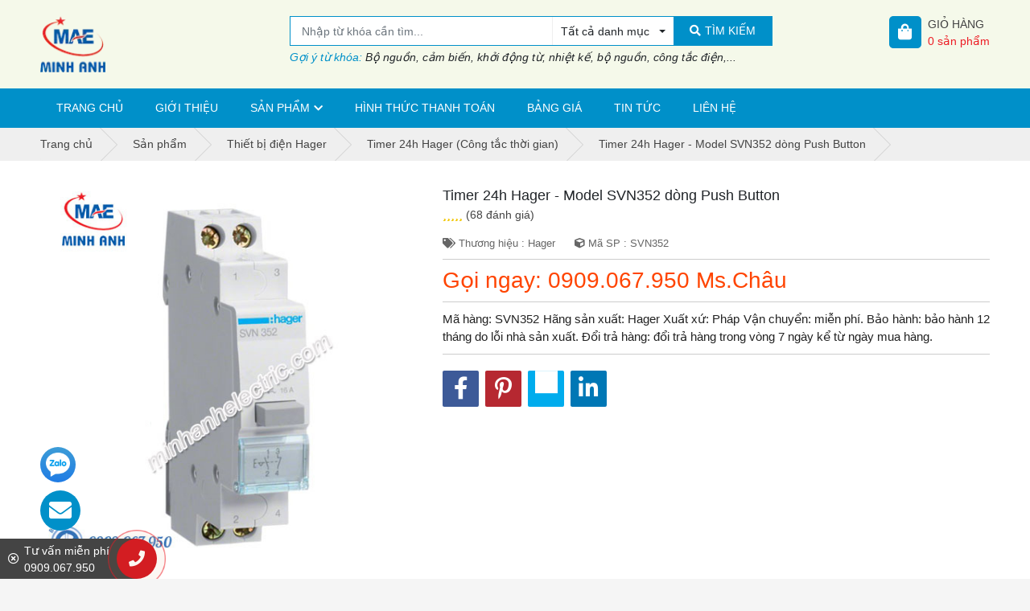

--- FILE ---
content_type: text/html; charset=utf-8
request_url: https://minhanhelectric.com/timer-24h-hager-model-svn352-dong-push-button-794807.html
body_size: 20128
content:
<!DOCTYPE html PUBLIC "-//W3C//DTD XHTML 1.0 Transitional//EN" "http://www.w3.org/TR/xhtml1/DTD/xhtml1-transitional.dtd"><html lang="vi" xmlns="http://www.w3.org/1999/xhtml"><head lang="vi" xml:lang="vi" xmlns:fb="http://ogp.me/ns/fb#">
    <meta charset="utf-8" />
    <meta http-equiv="content-type" content="text/html; charset=UTF-8" />
    <meta name="content-language" content="vi" />
    <meta http-equiv="X-UA-Compatible" content="IE=edge" />
    <link rel="shortcut icon" href="https://drive.gianhangvn.com/file/logo-minh-anh-electric-648036j22984.ico" />
    <meta name="robots" content="index, follow" />
    <meta name="robots" content="noodp, noydir" />
    <meta name="googlebot" content="index, follow" />
    <meta name="msnbot" content="index, follow" />
    <meta name="revisit-after" content="1 days" />
    <meta name="copyright" content="Copyright 2025" />
    <meta name="google-site-verification" content="LWm6Rhc1g4BpqsblRiyuvaXrw-kO02b132gjZoDblRg" />
    <!-- Global site tag (gtag.js) - Google Analytics -->
    <script async src="https://www.googletagmanager.com/gtag/js?id=UA-90582840-1"></script>
    <script>
        window.dataLayer = window.dataLayer || [];
        function gtag() { dataLayer.push(arguments); }
        gtag('js', new Date());
        gtag('config', 'UA-90582840-1');
    </script>
    <script>(function(w,d,s,l,i){w[l]=w[l]||[];w[l].push({'gtm.start':new Date().getTime(),event:'gtm.js'});var f=d.getElementsByTagName(s)[0],j=d.createElement(s),dl=l!='dataLayer'?'&l='+l:'';j.async=true;j.src='https://www.googletagmanager.com/gtm.js?id='+i+dl;f.parentNode.insertBefore(j,f);})(window,document,'script','dataLayer','GTM-NGM4GSM');</script>
    <meta name="p:domain_verify" content="7b6e919352c39b4db3a0552ba715dcfa"/>
    <title>Timer 24h Hager - Model SVN352 dòng Push Button</title>
    <meta name="description" content="Timer 24h Hager - Model SVN352 dòng Push Button" />
    <meta property="og:type" content="product" />
    <meta property="og:title" content="Timer 24h Hager - Model SVN352 dòng Push Button" />
    <meta property="og:description" content="Timer 24h Hager - Model SVN352 dòng Push Button" />
    <meta property="og:url" content="https://minhanhelectric.com/timer-24h-hager-model-svn352-dong-push-button-794807.html" />
    <meta property="og:image" content="https://drive.gianhangvn.com/image/timer-24h-hager-model-svn352-dong-push-button-726383j22984.jpg" />
    <meta property="og:image:type" content="image/jpg" />
    <meta property="og:image:width" content="800" />
    <meta property="og:image:height" content="420" />
    <meta property="og:image:alt" content="Timer 24h Hager - Model SVN352 dòng Push Button" />
    <link rel="canonical" href="https://minhanhelectric.com/timer-24h-hager-model-svn352-dong-push-button-794807.html" />
    <meta name="viewport" content="width=device-width, initial-scale=1" />
    <link rel="stylesheet" href="https://cloud.gianhangvn.com/css/library.min.css?v19">
    <link rel="stylesheet" href="https://cloud.gianhangvn.com/css/common.min.css?v19">
    <link rel="stylesheet" href="https://cloud.gianhangvn.com/templates/KH0018/skin01/css/style.css">

</head>
<body>
            <noscript><iframe src="https://www.googletagmanager.com/ns.html?id=GTM-NGM4GSM" height="0" width="0" style="display:none;visibility:hidden"></iframe></noscript>

    <section class="header-main">
        <div class="container">
            <div class="header-container">
        <a class="logo" title="Thiết bị điện Minh Anh ® - Minh Anh Electric" href="/"><img alt="Thiết bị điện Minh Anh ® - Minh Anh Electric" src="https://drive.gianhangvn.com/image/logo-minh-anh-electric-882525j22984.png" /></a>
        <div class="header-box-search d-flex">
            <div class="box-search d-flex">
                <input type="text" class="form-control" placeholder="Nhập từ khóa cần tìm..." data-field="keyword" data-required="1" data-min="2" />
                <div class="dropdown categories">
                    <a class="btn dropdown-toggle" data-field="category" data-id="" data-toggle="dropdown" aria-haspopup="true" aria-expanded="false"><span>Tất cả danh mục</span></a>
                    <div class="dropdown-menu">
                        <a class="dropdown-item" data-id="364871" href="javascript:void(0)">Thiết bị tự động (Siemens)</a><a class="dropdown-item" data-id="375221" href="javascript:void(0)">Thiết bị đo lường (Siemens)</a><a class="dropdown-item" data-id="374053" href="javascript:void(0)">Thiết bị điện Hager</a><a class="dropdown-item" data-id="384120" href="javascript:void(0)">Thiết bị điện OMRON</a><a class="dropdown-item" data-id="384720" href="javascript:void(0)">Thiết bị điện Selec</a><a class="dropdown-item" data-id="385055" href="javascript:void(0)">Thiết bị điện Emic</a><a class="dropdown-item" data-id="385056" href="javascript:void(0)">Thiết bị điện Autonics</a><a class="dropdown-item" data-id="385057" href="javascript:void(0)">Thiết bị đóng cắt Schneider</a><a class="dropdown-item" data-id="389342" href="javascript:void(0)">Thiết bị điện Panasonic</a><a class="dropdown-item" data-id="391338" href="javascript:void(0)">Thiết bị điện Himel</a><a class="dropdown-item" data-id="392114" href="javascript:void(0)">Thiết bị điện CHINT</a><a class="dropdown-item" data-id="394403" href="javascript:void(0)">Thiết bị điện Dwyer</a><a class="dropdown-item" data-id="396250" href="javascript:void(0)">Thiết bị khí nén Yuken</a><a class="dropdown-item" data-id="396577" href="javascript:void(0)">Thiết bị điện Tokyo-keiki</a><a class="dropdown-item" data-id="396942" href="javascript:void(0)">Thiết bị điện Risen (Taiwan)</a><a class="dropdown-item" data-id="397683" href="javascript:void(0)">Thiết bị khí nén TPC (Korea)</a><a class="dropdown-item" data-id="399146" href="javascript:void(0)">Thiết bị xích Dongbo (Korea)</a><a class="dropdown-item" data-id="446091" href="javascript:void(0)">Thiết bị khí nén Parker</a><a class="dropdown-item" data-id="454642" href="javascript:void(0)">Thiết bị điện PERRY</a><a class="dropdown-item" data-id="461328" href="javascript:void(0)">Thiết bị khí nén SMC</a><a class="dropdown-item" data-id="462405" href="javascript:void(0)">Thiết bị điện Mitsubishi</a><a class="dropdown-item" data-id="463699" href="javascript:void(0)">Thiết bị điện People</a><a class="dropdown-item" data-id="502142" href="javascript:void(0)">Thiết bị điện Hanyoung</a><a class="dropdown-item" data-id="502143" href="javascript:void(0)">Bộ ghi nhiệt độ Hanyoung</a><a class="dropdown-item" data-id="502144" href="javascript:void(0)">Bộ điều khiển nhiệt độ - Độ ẩm</a><a class="dropdown-item" data-id="504822" href="javascript:void(0)">Bộ đếm - Bộ định thời</a><a class="dropdown-item" data-id="515451" href="javascript:void(0)">Thiết bị điện Autosigma</a><a class="dropdown-item" data-id="515452" href="javascript:void(0)">Công tắc dòng chảy Autosigma</a><a class="dropdown-item" data-id="515453" href="javascript:void(0)">Công tắc áp suất Autosigma</a><a class="dropdown-item" data-id="524317" href="javascript:void(0)">Thiết bị điện Amiang</a><a class="dropdown-item" data-id="526810" href="javascript:void(0)">Đèn LED - Qlight</a><a class="dropdown-item" data-id="527068" href="javascript:void(0)">Thiết bị điện NISTRO</a><a class="dropdown-item" data-id="527291" href="javascript:void(0)">Thiết bị điện Weidmuller</a>
                        <a class="dropdown-item" data-id="-1" href="javascript:void(0)">Tất cả danh mục</a>
                    </div>
                </div>
                <a class="btn btn-primary btn-search" href="javascript:void(0)"><i class="fas fa-search"></i><span>TÌM KIẾM</span></a>
            </div>
            <p class="text-italic mt-1"><span class="color-orange">Gợi ý từ khóa:</span> Bộ nguồn, cảm biến, khởi động từ, nhiệt kế, bộ nguồn, công tắc điện,...</p>
        </div>
            <div class="ml-0 ml-lg-auto widget">
                <a class="media d-flex cart-box" href="https://minhanhelectric.com/gio-hang.html" title="Giỏ hàng">
                    <span class="widget-icon"><i class="fas fa-shopping-bag"></i></span>
                    <span class="media-body pl-2">
                        <span class="widget-title">Giỏ hàng</span>
                        <span class="widget-count"><span class="total-product" data-field="number">0</span>&nbsp;sản phẩm</span>
                    </span>
                </a>
            </div>
    </div>
        </div>
    </section>
    <section class="menu-main">
        <div class="container">
            <nav class="navbar navbar-expand-lg navbar-light">
        <a class="navbar-toggler" data-toggle="collapse" data-target="#navbarMainMenu" aria-controls="navbarMainMenu" aria-expanded="false" aria-label="Toggle navigation"><i class="fas fa-bars"></i></a>
        <a class="navbar-brand logo" title="Thiết bị điện Minh Anh ® - Minh Anh Electric" href="/"><img alt="Thiết bị điện Minh Anh ® - Minh Anh Electric" src="https://drive.gianhangvn.com/image/logo-minh-anh-electric-882525j22984.png" /></a>
        <a class="media d-flex widget cart-box" href="https://minhanhelectric.com/gio-hang.html" title="0 sản phẩm">
            <span class="widget-icon"><i class="fas fa-shopping-bag"></i></span>
            <span class="media-body pl-2"><span class="widget-count total-product" data-field="number">0</span></span>
        </a>
        <div class="collapse navbar-collapse" id="navbarMainMenu">
            <ul class="navbar-nav mr-auto">
                        <li class="nav-item">
                                <a class="nav-link" href="/" title="Trang chủ">Trang chủ</a>
                            </li><li class="nav-item">
                                <a class="nav-link" href="/gioi-thieu-359653n.html" title="Giới thiệu">Giới thiệu</a>
                            </li><li class="nav-item dropdown-hover">
                                <a class="nav-link dropdown-toggle" href="/san-pham.html" title="Sản phẩm" data-toggle='dropdown'>Sản phẩm</a>
                    <div class="dropdown-menu dropdown-hover-body">
                        <a class="dropdown-item" href="/thiet-bi-tu-dong-siemens-364871s.html" title="Thiết bị tự động (Siemens)"><i class="fas fa-arrow-right"></i>Thiết bị tự động (Siemens)</a>
                    <a class="dropdown-item" href="/logo-364872s.html" title="Logo"><i class="fas fa-arrow-right"></i>Logo</a>
                        <a class="dropdown-item" href="/bo-nguon-simatic-s7-200-364873s.html" title="Bộ nguồn Simatic S7-200"><i class="fas fa-arrow-right"></i>Bộ nguồn Simatic S7-200</a>
                        <a class="dropdown-item" href="/bo-nguon-simatic-s7-300-364874s.html" title="Bộ nguồn Simatic S7-300"><i class="fas fa-arrow-right"></i>Bộ nguồn Simatic S7-300</a>
                        <a class="dropdown-item" href="/bo-nguon-simatic-s7-400-364875s.html" title="Bộ nguồn Simatic S7-400"><i class="fas fa-arrow-right"></i>Bộ nguồn Simatic S7-400</a>
                        <a class="dropdown-item" href="/bo-nguon-simatic-s7-1200-364876s.html" title="Bộ nguồn Simatic S7-1200"><i class="fas fa-arrow-right"></i>Bộ nguồn Simatic S7-1200</a>
                        <a class="dropdown-item" href="/bo-nguon-simatic-s7-1500-364877s.html" title="Bộ nguồn Simatic S7-1500"><i class="fas fa-arrow-right"></i>Bộ nguồn Simatic S7-1500</a>
                        <a class="dropdown-item" href="/man-hinh-hmi-364878s.html" title="Màn hình HMI"><i class="fas fa-arrow-right"></i>Màn hình HMI</a>
                        <a class="dropdown-item" href="/phan-mem-siemens-364879s.html" title="Phần mềm Siemens"><i class="fas fa-arrow-right"></i>Phần mềm Siemens</a>
                <a class="dropdown-item" href="/thiet-bi-do-luong-siemens-375221s.html" title="Thiết bị đo lường (Siemens)"><i class="fas fa-arrow-right"></i>Thiết bị đo lường (Siemens)</a>
                    <a class="dropdown-item" href="/thiet-bi-do-luu-luong-flow-meter-375222s.html" title="Thiết bị đo lưu lượng (Flow Meter)"><i class="fas fa-arrow-right"></i>Thiết bị đo lưu lượng (Flow Meter)</a>
                        <a class="dropdown-item" href="/do-luu-luong-nuoc-va-nuoc-thai-375223s.html" title="Đo lưu lượng Nước và Nước thải"><i class="fas fa-arrow-right"></i>Đo lưu lượng Nước và Nước thải</a>
                <a class="dropdown-item" href="/thiet-bi-dien-hager-374053s.html" title="Thiết bị điện Hager"><i class="fas fa-arrow-right"></i>Thiết bị điện Hager</a>
                    <a class="dropdown-item" href="/thiet-bi-dong-cat-hager-mccb-376611s.html" title="Thiết bị đóng cắt Hager (MCCB)"><i class="fas fa-arrow-right"></i>Thiết bị đóng cắt Hager (MCCB)</a>
                        <a class="dropdown-item" href="/thiet-bi-dong-cat-hager-mcb-377136s.html" title="Thiết bị đóng cắt Hager (MCB)"><i class="fas fa-arrow-right"></i>Thiết bị đóng cắt Hager (MCB)</a>
                        <a class="dropdown-item" href="/timer-24h-hager-cong-tac-thoi-gian-377137s.html" title="Timer 24h Hager (Công tắc thời gian)"><i class="fas fa-arrow-right"></i>Timer 24h Hager (Công tắc thời gian)</a>
                        <a class="dropdown-item" href="/cau-dao-cach-ly-hager-isolator-378648s.html" title="Cầu dao cách ly Hager (isolator)"><i class="fas fa-arrow-right"></i>Cầu dao cách ly Hager (isolator)</a>
                        <a class="dropdown-item" href="/thiet-bi-khoi-dong-tu-hager-contactor-380349s.html" title="Thiết bị khởi động từ Hager (Contactor)"><i class="fas fa-arrow-right"></i>Thiết bị khởi động từ Hager (Contactor)</a>
                        <a class="dropdown-item" href="/cong-tac-o-cam-hager-380350s.html" title="Công tắc - Ổ cắm Hager"><i class="fas fa-arrow-right"></i>Công tắc - Ổ cắm Hager</a>
                        <a class="dropdown-item" href="/cau-dao-chong-giat-rccb-hager-380731s.html" title="Cầu dao chống giật RCCB (Hager)"><i class="fas fa-arrow-right"></i>Cầu dao chống giật RCCB (Hager)</a>
                        <a class="dropdown-item" href="/mat-che-chong-tham-nuoc-cho-cong-tac-waterproof-382084s.html" title="Mặt che chống thấm nước cho công tắc (waterproof)"><i class="fas fa-arrow-right"></i>Mặt che chống thấm nước cho công tắc (waterproof)</a>
                        <a class="dropdown-item" href="/cam-bien-chuyen-dong-motion-detector-382085s.html" title="Cảm biến chuyển động (Motion Detector)"><i class="fas fa-arrow-right"></i>Cảm biến chuyển động (Motion Detector)</a>
                        <a class="dropdown-item" href="/vo-tu-dien-enclosure-cua-hager-382159s.html" title="Vỏ tủ điện (Enclosure) của Hager"><i class="fas fa-arrow-right"></i>Vỏ tủ điện (Enclosure) của Hager</a>
                        <a class="dropdown-item" href="/thiet-bi-cat-loc-set-spm-cua-hager-382481s.html" title="Thiết bị cắt lọc sét (SPM) của Hager"><i class="fas fa-arrow-right"></i>Thiết bị cắt lọc sét (SPM) của Hager</a>
                        <a class="dropdown-item" href="/may-cat-khong-khi-acb-cua-hager-382487s.html" title="Máy cắt không khí (ACB) của Hager"><i class="fas fa-arrow-right"></i>Máy cắt không khí (ACB) của Hager</a>
                        <a class="dropdown-item" href="/bo-chuyen-doi-nguon-tu-dong-ats-cua-hager-382488s.html" title="Bộ chuyển đổi nguồn tự động (ATS) của Hager"><i class="fas fa-arrow-right"></i>Bộ chuyển đổi nguồn tự động (ATS) của Hager</a>
                <a class="dropdown-item" href="/thiet-bi-dien-omron-384120s.html" title="Thiết bị điện OMRON"><i class="fas fa-arrow-right"></i>Thiết bị điện OMRON</a>
                    <a class="dropdown-item" href="/bo-on-nhiet-384121s.html" title="Bộ ổn nhiệt"><i class="fas fa-arrow-right"></i>Bộ ổn nhiệt</a>
                        <a class="dropdown-item" href="/cam-bien-an-toan-384122s.html" title="Cảm biến an toàn"><i class="fas fa-arrow-right"></i>Cảm biến an toàn</a>
                        <a class="dropdown-item" href="/bo-nguon-dc-384123s.html" title="Bộ nguồn DC"><i class="fas fa-arrow-right"></i>Bộ nguồn DC</a>
                        <a class="dropdown-item" href="/bo-hien-thi-so-384124s.html" title="Bộ hiển thị số"><i class="fas fa-arrow-right"></i>Bộ hiển thị số</a>
                        <a class="dropdown-item" href="/cam-bien-tiem-can-384125s.html" title="Cảm biến tiệm cận"><i class="fas fa-arrow-right"></i>Cảm biến tiệm cận</a>
                        <a class="dropdown-item" href="/ro-le-bao-ve-nguon-384126s.html" title="Rơ le bảo vệ nguồn"><i class="fas fa-arrow-right"></i>Rơ le bảo vệ nguồn</a>
                        <a class="dropdown-item" href="/ro-le-lap-trinh-zen-384127s.html" title="Rơ le lập trình - ZEN"><i class="fas fa-arrow-right"></i>Rơ le lập trình - ZEN</a>
                        <a class="dropdown-item" href="/bo-dinh-gio-timer-384128s.html" title="Bộ định giờ - Timer"><i class="fas fa-arrow-right"></i>Bộ định giờ - Timer</a>
                        <a class="dropdown-item" href="/cam-bien-quang-384129s.html" title="Cảm biến quang"><i class="fas fa-arrow-right"></i>Cảm biến quang</a>
                        <a class="dropdown-item" href="/ma-hoa-xung-encorder-384130s.html" title="Mã hóa xung - Encorder"><i class="fas fa-arrow-right"></i>Mã hóa xung - Encorder</a>
                        <a class="dropdown-item" href="/bo-lap-trinh-plc-384131s.html" title="Bộ lập trình - PLC"><i class="fas fa-arrow-right"></i>Bộ lập trình - PLC</a>
                        <a class="dropdown-item" href="/servo-motor-driver-384132s.html" title="Servo - Motor Driver"><i class="fas fa-arrow-right"></i>Servo - Motor Driver</a>
                        <a class="dropdown-item" href="/man-hinh-dieu-khien-hmi-384133s.html" title="Màn hình điều khiển - HMI"><i class="fas fa-arrow-right"></i>Màn hình điều khiển - HMI</a>
                        <a class="dropdown-item" href="/cam-bien-nhiet-do-do-am-384134s.html" title="Cảm biến nhiệt độ, Độ ẩm"><i class="fas fa-arrow-right"></i>Cảm biến nhiệt độ, Độ ẩm</a>
                        <a class="dropdown-item" href="/cam-bien-ap-suat-384135s.html" title="Cảm biến áp suất"><i class="fas fa-arrow-right"></i>Cảm biến áp suất</a>
                        <a class="dropdown-item" href="/bien-tan-inverter-384136s.html" title="Biến tần - Inverter"><i class="fas fa-arrow-right"></i>Biến tần - Inverter</a>
                        <a class="dropdown-item" href="/cam-bien-dien-dung-384137s.html" title="Cảm biến điện dung"><i class="fas fa-arrow-right"></i>Cảm biến điện dung</a>
                        <a class="dropdown-item" href="/cam-bien-sieu-am-384138s.html" title="Cảm biến siêu âm"><i class="fas fa-arrow-right"></i>Cảm biến siêu âm</a>
                        <a class="dropdown-item" href="/cap-noi-connecter-384139s.html" title="Cáp nối - Connecter"><i class="fas fa-arrow-right"></i>Cáp nối - Connecter</a>
                        <a class="dropdown-item" href="/cong-tac-hanh-trinh-384140s.html" title="Công tắc hành trình"><i class="fas fa-arrow-right"></i>Công tắc hành trình</a>
                        <a class="dropdown-item" href="/dieu-khien-muc-nuoc-384141s.html" title="Điều khiển mức nước"><i class="fas fa-arrow-right"></i>Điều khiển mức nước</a>
                        <a class="dropdown-item" href="/bo-dem-counter-384142s.html" title="Bộ đếm - Counter"><i class="fas fa-arrow-right"></i>Bộ đếm - Counter</a>
                        <a class="dropdown-item" href="/cam-dien-tu-384143s.html" title="CAM điện tử"><i class="fas fa-arrow-right"></i>CAM điện tử</a>
                <a class="dropdown-item" href="/thiet-bi-dien-selec-384720s.html" title="Thiết bị điện Selec"><i class="fas fa-arrow-right"></i>Thiết bị điện Selec</a>
                    <a class="dropdown-item" href="/bo-hien-thi-toc-do-va-dem-tong-384721s.html" title="Bộ hiển thị tốc độ và đếm tổng"><i class="fas fa-arrow-right"></i>Bộ hiển thị tốc độ và đếm tổng</a>
                        <a class="dropdown-item" href="/bo-dinh-thoi-gian-384722s.html" title="Bộ định thời gian"><i class="fas fa-arrow-right"></i>Bộ định thời gian</a>
                        <a class="dropdown-item" href="/ro-le-bao-ve-384723s.html" title="Rơ le bảo vệ"><i class="fas fa-arrow-right"></i>Rơ le bảo vệ</a>
                        <a class="dropdown-item" href="/dieu-khien-nhiet-do-384724s.html" title="Điều khiển nhiệt độ"><i class="fas fa-arrow-right"></i>Điều khiển nhiệt độ</a>
                        <a class="dropdown-item" href="/dong-ho-do-384725s.html" title="Đồng hồ đo"><i class="fas fa-arrow-right"></i>Đồng hồ đo</a>
                        <a class="dropdown-item" href="/bo-chia-tin-hieu-4-20ma-384726s.html" title="Bộ chia tín hiệu 4-20ma"><i class="fas fa-arrow-right"></i>Bộ chia tín hiệu 4-20ma</a>
                        <a class="dropdown-item" href="/bo-chuyen-doi-tin-hieu-384727s.html" title="Bộ chuyển đổi tín hiệu"><i class="fas fa-arrow-right"></i>Bộ chuyển đổi tín hiệu</a>
                <a class="dropdown-item" href="/thiet-bi-dien-emic-385055s.html" title="Thiết bị điện Emic"><i class="fas fa-arrow-right"></i>Thiết bị điện Emic</a>
                            <a class="dropdown-item" href="/thiet-bi-dien-autonics-385056s.html" title="Thiết bị điện Autonics"><i class="fas fa-arrow-right"></i>Thiết bị điện Autonics</a>
                            <a class="dropdown-item" href="/thiet-bi-dong-cat-schneider-385057s.html" title="Thiết bị đóng cắt Schneider"><i class="fas fa-arrow-right"></i>Thiết bị đóng cắt Schneider</a>
                            <a class="dropdown-item" href="/cong-tac-o-cam-schneider-385058s.html" title="Công tắc ổ cắm Schneider"><i class="fas fa-arrow-right"></i>Công tắc ổ cắm Schneider</a>
                            <a class="dropdown-item" href="/thiet-bi-dien-panasonic-389342s.html" title="Thiết bị điện Panasonic"><i class="fas fa-arrow-right"></i>Thiết bị điện Panasonic</a>
                    <a class="dropdown-item" href="/cong-tac-o-cam-dong-wide-389451s.html" title="Công tắc ổ cắm dòng Wide"><i class="fas fa-arrow-right"></i>Công tắc ổ cắm dòng Wide</a>
                        <a class="dropdown-item" href="/cong-tac-o-cam-dong-full-color-389621s.html" title="Công tắc ổ cắm dòng Full Color"><i class="fas fa-arrow-right"></i>Công tắc ổ cắm dòng Full Color</a>
                        <a class="dropdown-item" href="/cong-tac-o-cam-dong-halumie-389676s.html" title="Công tắc ổ cắm dòng Halumie"><i class="fas fa-arrow-right"></i>Công tắc ổ cắm dòng Halumie</a>
                        <a class="dropdown-item" href="/cong-tac-o-cam-dong-refina-389687s.html" title="Công tắc ổ cắm dòng Refina"><i class="fas fa-arrow-right"></i>Công tắc ổ cắm dòng Refina</a>
                        <a class="dropdown-item" href="/cong-tac-gen-x-389695s.html" title="Công tắc Gen-X"><i class="fas fa-arrow-right"></i>Công tắc Gen-X</a>
                        <a class="dropdown-item" href="/cong-tac-dong-ho-timer-389698s.html" title="Công tắc đồng hồ - Timer"><i class="fas fa-arrow-right"></i>Công tắc đồng hồ - Timer</a>
                        <a class="dropdown-item" href="/o-cam-am-san-panasonic-389699s.html" title="Ổ cắm âm sàn Panasonic"><i class="fas fa-arrow-right"></i>Ổ cắm âm sàn Panasonic</a>
                        <a class="dropdown-item" href="/phich-cam-va-o-cam-cong-nghiep-pce-389736s.html" title="Phích cắm và Ổ cắm công nghiệp PCE"><i class="fas fa-arrow-right"></i>Phích cắm và Ổ cắm công nghiệp PCE</a>
                        <a class="dropdown-item" href="/thiet-bi-chieu-sang-389876s.html" title="Thiết bị chiếu sáng"><i class="fas fa-arrow-right"></i>Thiết bị chiếu sáng</a>
                        <a class="dropdown-item" href="/thiet-bi-dong-cat-cb-390146s.html" title="Thiết bị đóng cắt (CB)"><i class="fas fa-arrow-right"></i>Thiết bị đóng cắt (CB)</a>
                        <a class="dropdown-item" href="/may-nuoc-nong-panasonic-391030s.html" title="Máy nước nóng Panasonic"><i class="fas fa-arrow-right"></i>Máy nước nóng Panasonic</a>
                        <a class="dropdown-item" href="/may-bom-nuoc-panasonic-391032s.html" title="Máy bơm nước Panasonic"><i class="fas fa-arrow-right"></i>Máy bơm nước Panasonic</a>
                        <a class="dropdown-item" href="/chuong-cua-man-hinh-va-nut-chuong-391034s.html" title="Chuông cửa màn hình và Nút chuông"><i class="fas fa-arrow-right"></i>Chuông cửa màn hình và Nút chuông</a>
                        <a class="dropdown-item" href="/ong-luon-day-dien-phu-kien-pvc-va-bang-keo-nanoco-391035s.html" title="Ống luồn dây điện - Phụ kiện PVC và băng keo Nanoco"><i class="fas fa-arrow-right"></i>Ống luồn dây điện - Phụ kiện PVC và băng keo Nanoco</a>
                        <a class="dropdown-item" href="/mang-den-va-o-cam-noi-day-391171s.html" title="Máng đèn và ổ cắm nối dây"><i class="fas fa-arrow-right"></i>Máng đèn và ổ cắm nối dây</a>
                        <a class="dropdown-item" href="/hop-am-va-phu-kien-nanoco-391172s.html" title="Hộp âm và phụ kiện Nanoco"><i class="fas fa-arrow-right"></i>Hộp âm và phụ kiện Nanoco</a>
                        <a class="dropdown-item" href="/phu-kien-dung-cho-hb-bjj-tu-dien-nanoco-391173s.html" title="Phụ kiện dùng cho HB, BJJ, tủ điện Nanoco"><i class="fas fa-arrow-right"></i>Phụ kiện dùng cho HB, BJJ, tủ điện Nanoco</a>
                        <a class="dropdown-item" href="/thiet-bi-cam-ung-gan-tran-bao-chay-391488s.html" title="Thiết bị cảm ứng gắn trần-báo cháy"><i class="fas fa-arrow-right"></i>Thiết bị cảm ứng gắn trần-báo cháy</a>
                <a class="dropdown-item" href="/thiet-bi-dien-himel-391338s.html" title="Thiết bị điện Himel"><i class="fas fa-arrow-right"></i>Thiết bị điện Himel</a>
                    <a class="dropdown-item" href="/o-cam-amp-phich-cam-cong-nghiep-hdps-391339s.html" title="Ổ cắm &amp; Phích cắm công nghiệp - HDPS"><i class="fas fa-arrow-right"></i>Ổ cắm &amp; Phích cắm công nghiệp - HDPS</a>
                        <a class="dropdown-item" href="/o-cam-amp-phich-cam-cong-nghiep-hdpm-391340s.html" title="Ổ cắm &amp; Phích cắm công nghiệp - HDPM"><i class="fas fa-arrow-right"></i>Ổ cắm &amp; Phích cắm công nghiệp - HDPM</a>
                        <a class="dropdown-item" href="/o-cam-amp-phich-cam-cong-nghiep-hdsm-391341s.html" title="Ổ cắm &amp; Phích cắm công nghiệp - HDSM"><i class="fas fa-arrow-right"></i>Ổ cắm &amp; Phích cắm công nghiệp - HDSM</a>
                        <a class="dropdown-item" href="/o-cam-amp-phich-cam-cong-nghiep-hdsf-391342s.html" title="Ổ cắm &amp; Phích cắm công nghiệp - HDSF"><i class="fas fa-arrow-right"></i>Ổ cắm &amp; Phích cắm công nghiệp - HDSF</a>
                        <a class="dropdown-item" href="/o-cam-amp-phich-cam-cong-nghiep-hdp-391343s.html" title="Ổ cắm &amp; Phích cắm công nghiệp - HDP"><i class="fas fa-arrow-right"></i>Ổ cắm &amp; Phích cắm công nghiệp - HDP</a>
                        <a class="dropdown-item" href="/may-cat-khong-khi-acb-hdw6-cua-himel-391344s.html" title="Máy cắt không khí (ACB) - HDW6 của Himel"><i class="fas fa-arrow-right"></i>Máy cắt không khí (ACB) - HDW6 của Himel</a>
                        <a class="dropdown-item" href="/mccb-cb-khoi-dong-cat-tieu-chuan-hdm1-cua-himel-391345s.html" title="MCCB - CB khối dòng cắt tiêu chuẩn - HDM1 của Himel"><i class="fas fa-arrow-right"></i>MCCB - CB khối dòng cắt tiêu chuẩn - HDM1 của Himel</a>
                        <a class="dropdown-item" href="/elcb-cb-chong-ro-dang-khoi-hdm1le-cua-himel-391346s.html" title="ELCB - CB chống rò dạng khối - HDM1LE của Himel"><i class="fas fa-arrow-right"></i>ELCB - CB chống rò dạng khối - HDM1LE của Himel</a>
                        <a class="dropdown-item" href="/mcb-cb-module-hdb9-cua-himel-391347s.html" title="MCB - CB module - HDB9 của Himel"><i class="fas fa-arrow-right"></i>MCB - CB module - HDB9 của Himel</a>
                        <a class="dropdown-item" href="/rcbo-cb-chong-ro-amp-qua-tai-dang-module-hdb6ple-391348s.html" title="RCBO - CB chống rò &amp; quá tải dạng module - HDB6PLE"><i class="fas fa-arrow-right"></i>RCBO - CB chống rò &amp; quá tải dạng module - HDB6PLE</a>
                        <a class="dropdown-item" href="/rccb-cb-chong-ro-dang-module-hdb6vr-392060s.html" title="RCCB - CB chống rò dạng module - HDB6VR"><i class="fas fa-arrow-right"></i>RCCB - CB chống rò dạng module - HDB6VR</a>
                        <a class="dropdown-item" href="/mcb-cb-module-hdb6s-392061s.html" title="MCB - CB module - HDB6S"><i class="fas fa-arrow-right"></i>MCB - CB module - HDB6S</a>
                        <a class="dropdown-item" href="/mccb-cb-chinh-dinh-hdm6s-392064s.html" title="MCCB - CB chỉnh định - HDM6S"><i class="fas fa-arrow-right"></i>MCCB - CB chỉnh định - HDM6S</a>
                        <a class="dropdown-item" href="/cau-dao-an-toan-cb-coc-hdrn32-392065s.html" title="Cầu dao an toàn CB cóc - HDRN32"><i class="fas fa-arrow-right"></i>Cầu dao an toàn CB cóc - HDRN32</a>
                        <a class="dropdown-item" href="/tu-nhua-am-tuong-himel-hdpz50-392066s.html" title="Tủ nhựa âm tường Himel - HDPZ50"><i class="fas fa-arrow-right"></i>Tủ nhựa âm tường Himel - HDPZ50</a>
                        <a class="dropdown-item" href="/bien-tan-himel-429858s.html" title="Biến tần Himel"><i class="fas fa-arrow-right"></i>Biến tần Himel</a>
                <a class="dropdown-item" href="/thiet-bi-dien-chint-392114s.html" title="Thiết bị điện CHINT"><i class="fas fa-arrow-right"></i>Thiết bị điện CHINT</a>
                    <a class="dropdown-item" href="/cau-dao-tu-dong-mcb-cb-tep-392115s.html" title="Cầu dao tự động MCB (CB tép)"><i class="fas fa-arrow-right"></i>Cầu dao tự động MCB (CB tép)</a>
                        <a class="dropdown-item" href="/cau-dao-chong-giat-mccb-392116s.html" title="Cầu dao chống giật MCCB"><i class="fas fa-arrow-right"></i>Cầu dao chống giật MCCB</a>
                        <a class="dropdown-item" href="/bo-khoi-dong-motor-bao-ve-motor-co-tich-hop-relay-nhiet-392201s.html" title="Bộ khởi động Motor bảo vệ motor có tích hợp relay nhiệt"><i class="fas fa-arrow-right"></i>Bộ khởi động Motor bảo vệ motor có tích hợp relay nhiệt</a>
                        <a class="dropdown-item" href="/khoi-dong-tu-contactor-392987s.html" title="Khởi động từ Contactor"><i class="fas fa-arrow-right"></i>Khởi động từ Contactor</a>
                        <a class="dropdown-item" href="/relay-nhiet-392988s.html" title="Relay Nhiệt"><i class="fas fa-arrow-right"></i>Relay Nhiệt</a>
                        <a class="dropdown-item" href="/khoi-dong-tu-hop-kin-nuoc-393433s.html" title="Khởi động từ hộp kín nước"><i class="fas fa-arrow-right"></i>Khởi động từ hộp kín nước</a>
                        <a class="dropdown-item" href="/ro-le-chint-393434s.html" title="Rơ-le Chint"><i class="fas fa-arrow-right"></i>Rơ-le Chint</a>
                        <a class="dropdown-item" href="/bo-chuyen-nguon-ats-tich-hop-voi-mccb-393624s.html" title="Bộ chuyển nguồn ATS (tích hợp với MCCB)"><i class="fas fa-arrow-right"></i>Bộ chuyển nguồn ATS (tích hợp với MCCB)</a>
                        <a class="dropdown-item" href="/bo-khoi-dong-mem-393625s.html" title="Bộ khởi động mềm"><i class="fas fa-arrow-right"></i>Bộ khởi động mềm</a>
                        <a class="dropdown-item" href="/bien-ap-cach-ly-chint-393626s.html" title="Biến áp cách ly Chint"><i class="fas fa-arrow-right"></i>Biến áp cách ly Chint</a>
                        <a class="dropdown-item" href="/tu-bu-va-bo-dieu-khien-tu-bu-393627s.html" title="Tụ bù và Bộ điều khiển tụ bù"><i class="fas fa-arrow-right"></i>Tụ bù và Bộ điều khiển tụ bù</a>
                        <a class="dropdown-item" href="/bien-dong-chint-393628s.html" title="Biến dòng Chint"><i class="fas fa-arrow-right"></i>Biến dòng Chint</a>
                        <a class="dropdown-item" href="/nut-nhan-cong-tac-va-phu-kien-chint-393849s.html" title="Nút nhấn, công tắc và phụ kiện Chint"><i class="fas fa-arrow-right"></i>Nút nhấn, công tắc và phụ kiện Chint</a>
                        <a class="dropdown-item" href="/dong-ho-do-chint-393897s.html" title="Đồng hồ đo Chint"><i class="fas fa-arrow-right"></i>Đồng hồ đo Chint</a>
                <a class="dropdown-item" href="/thiet-bi-dien-dwyer-394403s.html" title="Thiết bị điện Dwyer"><i class="fas fa-arrow-right"></i>Thiết bị điện Dwyer</a>
                    <a class="dropdown-item" href="/thiet-bi-cam-bien-dwyer-394404s.html" title="Thiết bị cảm biến Dwyer"><i class="fas fa-arrow-right"></i>Thiết bị cảm biến Dwyer</a>
                        <a class="dropdown-item" href="/bo-do-cong-suat-lanh-btu-394405s.html" title="Bộ đo công suất lạnh BTU"><i class="fas fa-arrow-right"></i>Bộ đo công suất lạnh BTU</a>
                <a class="dropdown-item" href="/thiet-bi-khi-nen-yuken-396250s.html" title="Thiết bị khí nén Yuken"><i class="fas fa-arrow-right"></i>Thiết bị khí nén Yuken</a>
                            <a class="dropdown-item" href="/thiet-bi-dien-tokyo-keiki-396577s.html" title="Thiết bị điện Tokyo-keiki"><i class="fas fa-arrow-right"></i>Thiết bị điện Tokyo-keiki</a>
                            <a class="dropdown-item" href="/khop-noi-xoay-396585s.html" title="Khớp nối xoay"><i class="fas fa-arrow-right"></i>Khớp nối xoay</a>
                    <a class="dropdown-item" href="/khop-noi-xoay-korea-joint-396586s.html" title="Khớp nối xoay Korea Joint"><i class="fas fa-arrow-right"></i>Khớp nối xoay Korea Joint</a>
                        <a class="dropdown-item" href="/khop-noi-xoay-kwang-jin-korea-396587s.html" title="Khớp nối xoay Kwang Jin (Korea)"><i class="fas fa-arrow-right"></i>Khớp nối xoay Kwang Jin (Korea)</a>
                        <a class="dropdown-item" href="/khop-noi-xoay-showa-giken-396588s.html" title="Khớp nối xoay Showa Giken"><i class="fas fa-arrow-right"></i>Khớp nối xoay Showa Giken</a>
                <a class="dropdown-item" href="/bo-nguon-thuy-luc-396701s.html" title="Bộ nguồn thủy lực"><i class="fas fa-arrow-right"></i>Bộ nguồn thủy lực</a>
                    <a class="dropdown-item" href="/hydro-tek-mini-power-pack-396702s.html" title="Hydro-tek (Mini Power Pack)"><i class="fas fa-arrow-right"></i>Hydro-tek (Mini Power Pack)</a>
                        <a class="dropdown-item" href="/bo-nguon-ckd-396703s.html" title="Bộ nguồn CKD"><i class="fas fa-arrow-right"></i>Bộ nguồn CKD</a>
                        <a class="dropdown-item" href="/bo-nguon-mini-jnd-396704s.html" title="Bộ nguồn Mini JND"><i class="fas fa-arrow-right"></i>Bộ nguồn Mini JND</a>
                <a class="dropdown-item" href="/thiet-bi-dien-risen-taiwan-396942s.html" title="Thiết bị điện Risen (Taiwan)"><i class="fas fa-arrow-right"></i>Thiết bị điện Risen (Taiwan)</a>
                            <a class="dropdown-item" href="/thiet-bi-khi-nen-tpc-korea-397683s.html" title="Thiết bị khí nén TPC (Korea)"><i class="fas fa-arrow-right"></i>Thiết bị khí nén TPC (Korea)</a>
                            <a class="dropdown-item" href="/thiet-bi-xich-dongbo-korea-399146s.html" title="Thiết bị xích Dongbo (Korea)"><i class="fas fa-arrow-right"></i>Thiết bị xích Dongbo (Korea)</a>
                            <a class="dropdown-item" href="/thiet-bi-khi-nen-parker-446091s.html" title="Thiết bị khí nén Parker"><i class="fas fa-arrow-right"></i>Thiết bị khí nén Parker</a>
                            <a class="dropdown-item" href="/thiet-bi-dien-perry-454642s.html" title="Thiết bị điện PERRY"><i class="fas fa-arrow-right"></i>Thiết bị điện PERRY</a>
                            <a class="dropdown-item" href="/cam-bien-nhiet-hong-ngoai-calex-uk-455004s.html" title="Cảm biến nhiệt hồng ngoại CALEX - UK"><i class="fas fa-arrow-right"></i>Cảm biến nhiệt hồng ngoại CALEX - UK</a>
                            <a class="dropdown-item" href="/thiet-bi-cam-bien-455750s.html" title="Thiết bị cảm biến"><i class="fas fa-arrow-right"></i>Thiết bị cảm biến</a>
                            <a class="dropdown-item" href="/bo-chuyen-doi-tin-hieu-455754s.html" title="Bộ chuyển đổi tín hiệu"><i class="fas fa-arrow-right"></i>Bộ chuyển đổi tín hiệu</a>
                            <a class="dropdown-item" href="/thiet-bi-dien-mpe-458126s.html" title="Thiết bị điện MPE"><i class="fas fa-arrow-right"></i>Thiết bị điện MPE</a>
                    <a class="dropdown-item" href="/cong-tac-o-cam-mpe-458127s.html" title="Công tắc - Ổ cắm MPE"><i class="fas fa-arrow-right"></i>Công tắc - Ổ cắm MPE</a>
                        <a class="dropdown-item" href="/ong-luon-mpe-458128s.html" title="Ống luồn MPE"><i class="fas fa-arrow-right"></i>Ống luồn MPE</a>
                        <a class="dropdown-item" href="/cau-dao-tu-dong-mcb-458129s.html" title="Cầu dao tự động (MCB)"><i class="fas fa-arrow-right"></i>Cầu dao tự động (MCB)</a>
                        <a class="dropdown-item" href="/cau-dao-bao-ve-dong-ro-rccb-458130s.html" title="Cầu dao bảo vệ dòng rò (RCCB)"><i class="fas fa-arrow-right"></i>Cầu dao bảo vệ dòng rò (RCCB)</a>
                        <a class="dropdown-item" href="/cau-dao-bao-ve-dong-ro-amp-qua-tai-rcbo-458131s.html" title="Cầu dao bảo vệ dòng rò &amp; Quá tải (RCBO)"><i class="fas fa-arrow-right"></i>Cầu dao bảo vệ dòng rò &amp; Quá tải (RCBO)</a>
                        <a class="dropdown-item" href="/thiet-bi-dong-ngat-bao-ve-mccb-458132s.html" title="Thiết bị đóng ngắt, bảo vệ MCCB"><i class="fas fa-arrow-right"></i>Thiết bị đóng ngắt, bảo vệ MCCB</a>
                        <a class="dropdown-item" href="/khoi-dong-tu-contactor-amp-phu-kien-458133s.html" title="Khởi động từ (Contactor) &amp; Phụ kiện"><i class="fas fa-arrow-right"></i>Khởi động từ (Contactor) &amp; Phụ kiện</a>
                        <a class="dropdown-item" href="/cau-dao-an-toan-sb-458134s.html" title="Cầu dao an toàn SB"><i class="fas fa-arrow-right"></i>Cầu dao an toàn SB</a>
                        <a class="dropdown-item" href="/tu-dien-ts-458135s.html" title="Tủ điện TS"><i class="fas fa-arrow-right"></i>Tủ điện TS</a>
                        <a class="dropdown-item" href="/tu-dien-tn-458136s.html" title="Tủ điện TN"><i class="fas fa-arrow-right"></i>Tủ điện TN</a>
                        <a class="dropdown-item" href="/tu-dien-wp-458137s.html" title="Tủ điện WP"><i class="fas fa-arrow-right"></i>Tủ điện WP</a>
                        <a class="dropdown-item" href="/tu-dien-t-458138s.html" title="Tủ điện T"><i class="fas fa-arrow-right"></i>Tủ điện T</a>
                        <a class="dropdown-item" href="/phich-cam-o-cam-cong-nghiep-mpe-458139s.html" title="Phích cắm - Ổ cắm công nghiệp MPE"><i class="fas fa-arrow-right"></i>Phích cắm - Ổ cắm công nghiệp MPE</a>
                        <a class="dropdown-item" href="/o-cam-am-ban-mpe-458140s.html" title="Ổ cắm âm bàn MPE"><i class="fas fa-arrow-right"></i>Ổ cắm âm bàn MPE</a>
                        <a class="dropdown-item" href="/o-cam-am-san-phu-kien-a60-459210s.html" title="Ổ cắm âm sàn + Phụ kiện A60"><i class="fas fa-arrow-right"></i>Ổ cắm âm sàn + Phụ kiện A60</a>
                        <a class="dropdown-item" href="/o-cam-di-dong-o-cam-du-lich-459211s.html" title="Ổ cắm di động, Ổ cắm du lịch"><i class="fas fa-arrow-right"></i>Ổ cắm di động, Ổ cắm du lịch</a>
                        <a class="dropdown-item" href="/day-cap-mpe-459212s.html" title="Dây cáp MPE"><i class="fas fa-arrow-right"></i>Dây cáp MPE</a>
                        <a class="dropdown-item" href="/quat-hut-mpe-459213s.html" title="Quạt hút MPE"><i class="fas fa-arrow-right"></i>Quạt hút MPE</a>
                        <a class="dropdown-item" href="/led-gan-noi-459214s.html" title="LED gắn nổi"><i class="fas fa-arrow-right"></i>LED gắn nổi</a>
                        <a class="dropdown-item" href="/led-am-tran-459215s.html" title="LED âm trần"><i class="fas fa-arrow-right"></i>LED âm trần</a>
                        <a class="dropdown-item" href="/led-bulb-459216s.html" title="LED Bulb"><i class="fas fa-arrow-right"></i>LED Bulb</a>
                        <a class="dropdown-item" href="/led-op-tran-ceiling-459217s.html" title="LED ốp trần Ceiling"><i class="fas fa-arrow-right"></i>LED ốp trần Ceiling</a>
                        <a class="dropdown-item" href="/led-chieu-diem-459218s.html" title="LED chiếu điểm"><i class="fas fa-arrow-right"></i>LED chiếu điểm</a>
                        <a class="dropdown-item" href="/led-big-panel-459219s.html" title="LED Big Panel"><i class="fas fa-arrow-right"></i>LED Big Panel</a>
                        <a class="dropdown-item" href="/led-tube-lighting-459220s.html" title="LED Tube Lighting"><i class="fas fa-arrow-right"></i>LED Tube Lighting</a>
                        <a class="dropdown-item" href="/led-chong-no-459221s.html" title="LED chống nổ"><i class="fas fa-arrow-right"></i>LED chống nổ</a>
                        <a class="dropdown-item" href="/bo-mang-xuong-ca-461327s.html" title="Bộ máng xương cá"><i class="fas fa-arrow-right"></i>Bộ máng xương cá</a>
                <a class="dropdown-item" href="/thiet-bi-khi-nen-smc-461328s.html" title="Thiết bị khí nén SMC"><i class="fas fa-arrow-right"></i>Thiết bị khí nén SMC</a>
                    <a class="dropdown-item" href="/xy-lanh-khi-nen-smc-461329s.html" title="Xy lanh khí nén SMC"><i class="fas fa-arrow-right"></i>Xy lanh khí nén SMC</a>
                <a class="dropdown-item" href="/phot-gioang-o-ring-462088s.html" title="Phớt - Gioăng - O-ring"><i class="fas fa-arrow-right"></i>Phớt - Gioăng - O-ring</a>
                            <a class="dropdown-item" href="/thiet-bi-dien-mitsubishi-462405s.html" title="Thiết bị điện Mitsubishi"><i class="fas fa-arrow-right"></i>Thiết bị điện Mitsubishi</a>
                    <a class="dropdown-item" href="/may-cat-khong-khi-acb-462406s.html" title="Máy cắt không khí (ACB)"><i class="fas fa-arrow-right"></i>Máy cắt không khí (ACB)</a>
                        <a class="dropdown-item" href="/phu-kien-dung-cho-acb-462407s.html" title="Phụ kiện dùng cho ACB"><i class="fas fa-arrow-right"></i>Phụ kiện dùng cho ACB</a>
                        <a class="dropdown-item" href="/cau-dao-tu-dong-dang-khoi-mccb-462408s.html" title="Cầu dao tự động dạng khối (MCCB)"><i class="fas fa-arrow-right"></i>Cầu dao tự động dạng khối (MCCB)</a>
                        <a class="dropdown-item" href="/cau-dao-tu-dong-chong-dong-ro-dang-khoi-462409s.html" title="Cầu dao tự động chống dòng rò dạng khối"><i class="fas fa-arrow-right"></i>Cầu dao tự động chống dòng rò dạng khối</a>
                        <a class="dropdown-item" href="/phu-kien-dung-cho-mccb-va-elcb-462410s.html" title="Phụ kiện dùng cho MCCB và ELCB"><i class="fas fa-arrow-right"></i>Phụ kiện dùng cho MCCB và ELCB</a>
                        <a class="dropdown-item" href="/cau-dao-tu-dong-mcb-462411s.html" title="Cầu dao tự động (MCB)"><i class="fas fa-arrow-right"></i>Cầu dao tự động (MCB)</a>
                        <a class="dropdown-item" href="/cau-dao-chong-dong-ro-co-chuc-nang-chong-qua-tai-rcbo-462412s.html" title="Cầu dao chống dòng rò có chức năng chống quá tải (RCBO)"><i class="fas fa-arrow-right"></i>Cầu dao chống dòng rò có chức năng chống quá tải (RCBO)</a>
                        <a class="dropdown-item" href="/cau-dao-tu-dong-dang-khoi-mccb-mb-471283s.html" title="Cầu dao tự động dạng khối ( MCCB MB)"><i class="fas fa-arrow-right"></i>Cầu dao tự động dạng khối ( MCCB MB)</a>
                        <a class="dropdown-item" href="/cau-dao-tu-dong-dang-khoi-mmp-471314s.html" title="Cầu dao tự động dạng khối MMP"><i class="fas fa-arrow-right"></i>Cầu dao tự động dạng khối MMP</a>
                        <a class="dropdown-item" href="/cau-dao-tu-dong-dang-khoi-mccb-mdu-471331s.html" title="Cầu dao tự động dạng khối ( MCCB MDU)"><i class="fas fa-arrow-right"></i>Cầu dao tự động dạng khối ( MCCB MDU)</a>
                        <a class="dropdown-item" href="/cau-dao-tu-dong-chong-dong-ro-dang-khoi-elcb-477913s.html" title="Cầu dao tự động chống dòng rò dạng khối (ELCB)"><i class="fas fa-arrow-right"></i>Cầu dao tự động chống dòng rò dạng khối (ELCB)</a>
                        <a class="dropdown-item" href="/cau-dao-tu-dong-chong-dong-ro-dang-khoi-elcb-ce-481593s.html" title="Cầu dao tự động chống dòng rò dạng khối (ELCB-CE)"><i class="fas fa-arrow-right"></i>Cầu dao tự động chống dòng rò dạng khối (ELCB-CE)</a>
                        <a class="dropdown-item" href="/cau-dao-tu-dong-mcb-rcbo-481946s.html" title="Cầu dao tự động MCB-RCBO"><i class="fas fa-arrow-right"></i>Cầu dao tự động MCB-RCBO</a>
                <a class="dropdown-item" href="/thiet-bi-dien-people-463699s.html" title="Thiết bị điện People"><i class="fas fa-arrow-right"></i>Thiết bị điện People</a>
                    <a class="dropdown-item" href="/mcb-dong-cat-6000a-rdb5-463700s.html" title="MCB dòng cắt 6000A - RDB5"><i class="fas fa-arrow-right"></i>MCB dòng cắt 6000A - RDB5</a>
                        <a class="dropdown-item" href="/mcb-dong-cat-10000a-rdx6-63-463701s.html" title="MCB dòng cắt 10000A RDX6-63"><i class="fas fa-arrow-right"></i>MCB dòng cắt 10000A RDX6-63</a>
                        <a class="dropdown-item" href="/mcb-dc-dong-cat-6000a-rdx6-63dc-463702s.html" title="MCB DC dòng cắt 6000A RDX6-63DC"><i class="fas fa-arrow-right"></i>MCB DC dòng cắt 6000A RDX6-63DC</a>
                        <a class="dropdown-item" href="/mcb-dong-cat-10000a-rdx2-125-463703s.html" title="MCB dòng cắt 10000A - RDX2-125"><i class="fas fa-arrow-right"></i>MCB dòng cắt 10000A - RDX2-125</a>
                        <a class="dropdown-item" href="/mcb-chong-ro-va-qua-tai-rcbo-rdb5le-rdx2le-125-463704s.html" title="MCB chống rò và quá tải RCBO - RDB5LE - RDX2LE-125"><i class="fas fa-arrow-right"></i>MCB chống rò và quá tải RCBO - RDB5LE - RDX2LE-125</a>
                        <a class="dropdown-item" href="/rcbo-tu-dien-phong-rdx40le-63-463705s.html" title="RCBO tủ điện phòng - RDX40LE-63"><i class="fas fa-arrow-right"></i>RCBO tủ điện phòng - RDX40LE-63</a>
                        <a class="dropdown-item" href="/thiet-bi-chong-set-lan-truyen-rds6p-463706s.html" title="Thiết bị chống sét lan truyền RDS6P"><i class="fas fa-arrow-right"></i>Thiết bị chống sét lan truyền RDS6P</a>
                        <a class="dropdown-item" href="/mccb-thiet-bi-dong-cat-rdm5-463707s.html" title="MCCB thiết bị đóng cắt - RDM5"><i class="fas fa-arrow-right"></i>MCCB thiết bị đóng cắt - RDM5</a>
                        <a class="dropdown-item" href="/mccb-thiet-bi-dong-cat-rdm1-463708s.html" title="MCCB thiết bị đóng cắt - RDM1"><i class="fas fa-arrow-right"></i>MCCB thiết bị đóng cắt - RDM1</a>
                        <a class="dropdown-item" href="/may-cat-khong-khi-acb-rdw1-463709s.html" title="Máy cắt không khí - ACB RDW1"><i class="fas fa-arrow-right"></i>Máy cắt không khí - ACB RDW1</a>
                        <a class="dropdown-item" href="/bo-ats-463710s.html" title="Bộ ATS"><i class="fas fa-arrow-right"></i>Bộ ATS</a>
                        <a class="dropdown-item" href="/cau-chi-463711s.html" title="Cầu chì"><i class="fas fa-arrow-right"></i>Cầu chì</a>
                        <a class="dropdown-item" href="/tu-bu-463712s.html" title="Tụ bù"><i class="fas fa-arrow-right"></i>Tụ bù</a>
                        <a class="dropdown-item" href="/contactor-cho-tu-bu-rdc19-463895s.html" title="Contactor cho tụ bù - RDC19"><i class="fas fa-arrow-right"></i>Contactor cho tụ bù - RDC19</a>
                        <a class="dropdown-item" href="/motor-protector-cb-chinh-dong-bao-ve-dong-co-463896s.html" title="Motor Protector- CB chỉnh dòng bảo vệ động cơ"><i class="fas fa-arrow-right"></i>Motor Protector- CB chỉnh dòng bảo vệ động cơ</a>
                        <a class="dropdown-item" href="/contactor-loai-cjx2-463897s.html" title="Contactor loại CJX2"><i class="fas fa-arrow-right"></i>Contactor loại CJX2</a>
                        <a class="dropdown-item" href="/contactor-loai-cjx2-f-463898s.html" title="Contactor loại CJX2-F"><i class="fas fa-arrow-right"></i>Contactor loại CJX2-F</a>
                        <a class="dropdown-item" href="/contactor-loai-cjx2-k-463899s.html" title="Contactor loại CJX2-K"><i class="fas fa-arrow-right"></i>Contactor loại CJX2-K</a>
                        <a class="dropdown-item" href="/contactor-loai-rdc5-463900s.html" title="Contactor loại RDC5"><i class="fas fa-arrow-right"></i>Contactor loại RDC5</a>
                        <a class="dropdown-item" href="/contactor-loai-cj20-463901s.html" title="Contactor loại CJ20"><i class="fas fa-arrow-right"></i>Contactor loại CJ20</a>
                        <a class="dropdown-item" href="/bo-khoi-dong-truc-tiep-dong-co-lap-san-463989s.html" title="Bộ khởi động trực tiếp động cơ lắp sẵn"><i class="fas fa-arrow-right"></i>Bộ khởi động trực tiếp động cơ lắp sẵn</a>
                        <a class="dropdown-item" href="/bo-khoi-dong-mem-463990s.html" title="Bộ khởi động mềm"><i class="fas fa-arrow-right"></i>Bộ khởi động mềm</a>
                        <a class="dropdown-item" href="/bien-tan-463991s.html" title="Biến tần"><i class="fas fa-arrow-right"></i>Biến tần</a>
                        <a class="dropdown-item" href="/relay-nhiet-463992s.html" title="Relay nhiệt"><i class="fas fa-arrow-right"></i>Relay nhiệt</a>
                        <a class="dropdown-item" href="/relay-ban-dan-463993s.html" title="Relay bán dẫn"><i class="fas fa-arrow-right"></i>Relay bán dẫn</a>
                        <a class="dropdown-item" href="/relay-trung-gian-463994s.html" title="Relay trung gian"><i class="fas fa-arrow-right"></i>Relay trung gian</a>
                        <a class="dropdown-item" href="/de-relay-trung-gian-463995s.html" title="Đế Relay trung gian"><i class="fas fa-arrow-right"></i>Đế Relay trung gian</a>
                        <a class="dropdown-item" href="/relay-thoi-gian-463996s.html" title="Relay thời gian"><i class="fas fa-arrow-right"></i>Relay thời gian</a>
                        <a class="dropdown-item" href="/relay-bao-ve-463997s.html" title="Relay bảo vệ"><i class="fas fa-arrow-right"></i>Relay bảo vệ</a>
                <a class="dropdown-item" href="/cam-bien-hk-instruments-466330s.html" title="Cảm Biến HK Instruments"><i class="fas fa-arrow-right"></i>Cảm Biến HK Instruments</a>
                    <a class="dropdown-item" href="/cam-bien-chenh-ap-gio-466385s.html" title="Cảm biến chênh áp gió"><i class="fas fa-arrow-right"></i>Cảm biến chênh áp gió</a>
                        <a class="dropdown-item" href="/cam-bien-van-toc-ong-gio-466649s.html" title="Cảm biến vận tốc ống gió"><i class="fas fa-arrow-right"></i>Cảm biến vận tốc ống gió</a>
                        <a class="dropdown-item" href="/cam-bien-khi-co2-phong-467694s.html" title="Cảm biến khí CO2 phòng"><i class="fas fa-arrow-right"></i>Cảm biến khí CO2 phòng</a>
                        <a class="dropdown-item" href="/cam-bien-khi-co2-ong-gio-467735s.html" title="Cảm biến khí CO2 ống gió"><i class="fas fa-arrow-right"></i>Cảm biến khí CO2 ống gió</a>
                        <a class="dropdown-item" href="/cam-bien-nhiet-do-va-do-am-467743s.html" title="Cảm biến nhiệt độ và độ ẩm"><i class="fas fa-arrow-right"></i>Cảm biến nhiệt độ và độ ẩm</a>
                        <a class="dropdown-item" href="/cam-bien-khi-co-tang-ham-467838s.html" title="Cảm biến khí CO tầng hầm"><i class="fas fa-arrow-right"></i>Cảm biến khí CO tầng hầm</a>
                        <a class="dropdown-item" href="/dong-ho-do-chenh-ap-467839s.html" title="Đồng hồ đo chênh áp"><i class="fas fa-arrow-right"></i>Đồng hồ đo chênh áp</a>
                        <a class="dropdown-item" href="/cong-tac-do-chenh-ap-467840s.html" title="Công tắc đo chênh áp"><i class="fas fa-arrow-right"></i>Công tắc đo chênh áp</a>
                        <a class="dropdown-item" href="/bo-bao-loc-ban-467933s.html" title="Bộ báo lọc bẩn"><i class="fas fa-arrow-right"></i>Bộ báo lọc bẩn</a>
                        <a class="dropdown-item" href="/cam-bien-ap-suat-nuoc-467936s.html" title="Cảm biến áp suất nước"><i class="fas fa-arrow-right"></i>Cảm biến áp suất nước</a>
                        <a class="dropdown-item" href="/cam-bien-chenh-ap-nuoc-467937s.html" title="Cảm biến chênh áp nước"><i class="fas fa-arrow-right"></i>Cảm biến chênh áp nước</a>
                        <a class="dropdown-item" href="/cam-bien-nhiet-do-ong-gio-passive-468012s.html" title="Cảm biến nhiệt độ ống gió Passive"><i class="fas fa-arrow-right"></i>Cảm biến nhiệt độ ống gió Passive</a>
                        <a class="dropdown-item" href="/cam-bien-nhiet-do-phong-passive-468013s.html" title="Cảm biến nhiệt độ phòng Passive"><i class="fas fa-arrow-right"></i>Cảm biến nhiệt độ phòng Passive</a>
                        <a class="dropdown-item" href="/cam-bien-nhiet-do-cable-passive-468014s.html" title="Cảm biến nhiệt độ cable Passive"><i class="fas fa-arrow-right"></i>Cảm biến nhiệt độ cable Passive</a>
                <a class="dropdown-item" href="/thiet-bi-dien-hanyoung-502142s.html" title="Thiết bị điện Hanyoung"><i class="fas fa-arrow-right"></i>Thiết bị điện Hanyoung</a>
                    <a class="dropdown-item" href="/bo-ghi-nhiet-do-hanyoung-502143s.html" title="Bộ ghi nhiệt độ Hanyoung"><i class="fas fa-arrow-right"></i>Bộ ghi nhiệt độ Hanyoung</a>
                        <a class="dropdown-item" href="/bo-dieu-khien-nhiet-do-do-am-502144s.html" title="Bộ điều khiển nhiệt độ - Độ ẩm"><i class="fas fa-arrow-right"></i>Bộ điều khiển nhiệt độ - Độ ẩm</a>
                        <a class="dropdown-item" href="/bo-dem-bo-dinh-thoi-504822s.html" title="Bộ đếm - Bộ định thời"><i class="fas fa-arrow-right"></i>Bộ đếm - Bộ định thời</a>
                <a class="dropdown-item" href="/thiet-bi-dien-autosigma-515451s.html" title="Thiết bị điện Autosigma"><i class="fas fa-arrow-right"></i>Thiết bị điện Autosigma</a>
                    <a class="dropdown-item" href="/cong-tac-dong-chay-autosigma-515452s.html" title="Công tắc dòng chảy Autosigma"><i class="fas fa-arrow-right"></i>Công tắc dòng chảy Autosigma</a>
                        <a class="dropdown-item" href="/cong-tac-ap-suat-autosigma-515453s.html" title="Công tắc áp suất Autosigma"><i class="fas fa-arrow-right"></i>Công tắc áp suất Autosigma</a>
                <a class="dropdown-item" href="/thiet-bi-cam-bien-hang-produal-519485s.html" title="Thiết bị cảm biến hãng Produal"><i class="fas fa-arrow-right"></i>Thiết bị cảm biến hãng Produal</a>
                    <a class="dropdown-item" href="/cam-bien-khi-co2-hang-produal-519486s.html" title="Cảm biến khí CO2 - Hãng Produal"><i class="fas fa-arrow-right"></i>Cảm biến khí CO2 - Hãng Produal</a>
                        <a class="dropdown-item" href="/cong-tac-chenh-ap-khi-hang-produal-519487s.html" title="Công tắc chênh áp khí - Hãng Produal"><i class="fas fa-arrow-right"></i>Công tắc chênh áp khí - Hãng Produal</a>
                        <a class="dropdown-item" href="/cam-bien-ap-suat-nuoc-hang-produal-519488s.html" title="Cảm biến áp suất nước - Hãng Produal"><i class="fas fa-arrow-right"></i>Cảm biến áp suất nước - Hãng Produal</a>
                        <a class="dropdown-item" href="/cam-bien-do-nhiet-do-hang-produal-519489s.html" title="Cảm biến đo nhiệt độ - Hãng Produal"><i class="fas fa-arrow-right"></i>Cảm biến đo nhiệt độ - Hãng Produal</a>
                        <a class="dropdown-item" href="/cam-bien-do-nhiet-do-nuoc-hang-produal-519490s.html" title="Cảm biến đo nhiệt độ nước - Hãng Produal"><i class="fas fa-arrow-right"></i>Cảm biến đo nhiệt độ nước - Hãng Produal</a>
                        <a class="dropdown-item" href="/cam-bien-do-nhiet-do-phong-hang-produal-519491s.html" title="Cảm biến đo nhiệt độ phòng - Hãng Produal"><i class="fas fa-arrow-right"></i>Cảm biến đo nhiệt độ phòng - Hãng Produal</a>
                        <a class="dropdown-item" href="/cam-bien-nhiet-do-ong-gio-hang-produal-519492s.html" title="Cảm biến nhiệt độ ống gió - Hãng Produal"><i class="fas fa-arrow-right"></i>Cảm biến nhiệt độ ống gió - Hãng Produal</a>
                        <a class="dropdown-item" href="/cam-bien-do-nhiet-am-phong-hang-produal-519493s.html" title="Cảm biến đo nhiệt - Ẩm phòng (Hãng Produal)"><i class="fas fa-arrow-right"></i>Cảm biến đo nhiệt - Ẩm phòng (Hãng Produal)</a>
                        <a class="dropdown-item" href="/cam-bien-do-nhiet-am-ong-gio-hang-produal-519494s.html" title="Cảm biến đo nhiệt - Ẩm ống gió (Hãng Produal)"><i class="fas fa-arrow-right"></i>Cảm biến đo nhiệt - Ẩm ống gió (Hãng Produal)</a>
                        <a class="dropdown-item" href="/cam-bien-luu-luong-ong-gio-hang-produal-519495s.html" title="Cảm biến lưu lượng ống gió (Hãng Produal)"><i class="fas fa-arrow-right"></i>Cảm biến lưu lượng ống gió (Hãng Produal)</a>
                        <a class="dropdown-item" href="/cam-bien-chat-luong-khi-hang-produal-519971s.html" title="Cảm biến chất lượng khí (Hãng Produal)"><i class="fas fa-arrow-right"></i>Cảm biến chất lượng khí (Hãng Produal)</a>
                        <a class="dropdown-item" href="/bo-dieu-khien-phong-hang-produal-519976s.html" title="Bộ điều khiển phòng (Hãng Produal)"><i class="fas fa-arrow-right"></i>Bộ điều khiển phòng (Hãng Produal)</a>
                        <a class="dropdown-item" href="/cam-bien-bao-mua-hvac-r-hang-produal-519978s.html" title="Cảm biến HVAC/R (Hãng Produal)"><i class="fas fa-arrow-right"></i>Cảm biến HVAC/R (Hãng Produal)</a>
                <a class="dropdown-item" href="/thiet-bi-dien-amiang-524317s.html" title="Thiết bị điện Amiang"><i class="fas fa-arrow-right"></i>Thiết bị điện Amiang</a>
                    <a class="dropdown-item" href="/day-chiu-nhiet-amiang-524328s.html" title="Dây điện chịu nhiệt Amiang"><i class="fas fa-arrow-right"></i>Dây điện chịu nhiệt Amiang</a>
                <a class="dropdown-item" href="/thiet-bi-cam-bien-hang-ems-526563s.html" title="Thiết bị cảm biến hãng EMS"><i class="fas fa-arrow-right"></i>Thiết bị cảm biến hãng EMS</a>
                    <a class="dropdown-item" href="/thiet-bi-cam-bien-nhiet-ems-526564s.html" title="Cảm biến nhiệt độ - EMS"><i class="fas fa-arrow-right"></i>Cảm biến nhiệt độ - EMS</a>
                        <a class="dropdown-item" href="/cam-bien-khi-co2-ems-526565s.html" title="Cảm biến khí CO2 - EMS"><i class="fas fa-arrow-right"></i>Cảm biến khí CO2 - EMS</a>
                        <a class="dropdown-item" href="/cam-bien-chenh-ap-ems-526567s.html" title="Cảm biến chênh áp - EMS"><i class="fas fa-arrow-right"></i>Cảm biến chênh áp - EMS</a>
                        <a class="dropdown-item" href="/cam-bien-khi-nh3-ems-526568s.html" title="Cảm biến khí Gas - EMS"><i class="fas fa-arrow-right"></i>Cảm biến khí Gas - EMS</a>
                        <a class="dropdown-item" href="/cam-bien-khi-co-ems-526703s.html" title="Cảm biến khí CO - EMS"><i class="fas fa-arrow-right"></i>Cảm biến khí CO - EMS</a>
                        <a class="dropdown-item" href="/cam-bien-van-toc-khi-ems-526704s.html" title="Cảm biến vận tốc khí - EMS"><i class="fas fa-arrow-right"></i>Cảm biến vận tốc khí - EMS</a>
                        <a class="dropdown-item" href="/modbus-protection-card-ems-526804s.html" title="Modbus Protection Card - EMS"><i class="fas fa-arrow-right"></i>Modbus Protection Card - EMS</a>
                        <a class="dropdown-item" href="/cam-bien-dien-dung-ems-526806s.html" title="Cảm biến điện dung - EMS"><i class="fas fa-arrow-right"></i>Cảm biến điện dung - EMS</a>
                        <a class="dropdown-item" href="/cam-bien-khong-day-ems-526807s.html" title="Cảm biến không dây - EMS"><i class="fas fa-arrow-right"></i>Cảm biến không dây - EMS</a>
                        <a class="dropdown-item" href="/phu-kien-ems-526808s.html" title="Phụ kiện - EMS"><i class="fas fa-arrow-right"></i>Phụ kiện - EMS</a>
                <a class="dropdown-item" href="/den-led-qlight-526810s.html" title="Đèn LED - Qlight"><i class="fas fa-arrow-right"></i>Đèn LED - Qlight</a>
                    <a class="dropdown-item" href="/den-led-chieu-sang-chuyen-dung-qlight-526811s.html" title="Đèn LED chiếu sáng chuyên dụng - Qlight"><i class="fas fa-arrow-right"></i>Đèn LED chiếu sáng chuyên dụng - Qlight</a>
                        <a class="dropdown-item" href="/den-led-chong-am-qlight-526812s.html" title="Đèn LED chống ẩm - QLIGHT"><i class="fas fa-arrow-right"></i>Đèn LED chống ẩm - QLIGHT</a>
                        <a class="dropdown-item" href="/den-led-light-bars-qlight-526813s.html" title="Đèn LED light Bars - QLIGHT"><i class="fas fa-arrow-right"></i>Đèn LED light Bars - QLIGHT</a>
                        <a class="dropdown-item" href="/den-led-panel-lap-tu-dien-qlight-527063s.html" title="Đèn LED Panel lắp tủ điện - QLIGHT"><i class="fas fa-arrow-right"></i>Đèn LED Panel lắp tủ điện - QLIGHT</a>
                        <a class="dropdown-item" href="/den-chieu-sang-led-chong-no-qlight-527064s.html" title="Đèn chiếu sáng LED chống nổ - QLIGHT"><i class="fas fa-arrow-right"></i>Đèn chiếu sáng LED chống nổ - QLIGHT</a>
                        <a class="dropdown-item" href="/den-led-lam-viec-khong-bat-lua-qlight-527065s.html" title="Đèn LED làm việc không bắt lửa - QLIGHT"><i class="fas fa-arrow-right"></i>Đèn LED làm việc không bắt lửa - QLIGHT</a>
                <a class="dropdown-item" href="/thiet-bi-dien-nistro-527068s.html" title="Thiết bị điện NISTRO"><i class="fas fa-arrow-right"></i>Thiết bị điện NISTRO</a>
                    <a class="dropdown-item" href="/bien-tan-nistro-527069s.html" title="Biến tần - NISTRO"><i class="fas fa-arrow-right"></i>Biến tần - NISTRO</a>
                        <a class="dropdown-item" href="/phu-kien-nistro-527070s.html" title="Phụ kiện - NISTRO"><i class="fas fa-arrow-right"></i>Phụ kiện - NISTRO</a>
                <a class="dropdown-item" href="/thiet-bi-dien-weidmuller-527291s.html" title="Thiết bị điện Weidmuller"><i class="fas fa-arrow-right"></i>Thiết bị điện Weidmuller</a>
                    <a class="dropdown-item" href="/bo-nguon-weidmuller-527292s.html" title="Bộ nguồn - Weidmuller"><i class="fas fa-arrow-right"></i>Bộ nguồn - Weidmuller</a>
                    </div>
                            </li><li class="nav-item">
                                <a class="nav-link" href="/hinh-thuc-thanh-toan-375532n.html" title="Hình thức thanh toán">Hình thức thanh toán</a>
                            </li><li class="nav-item">
                                <a class="nav-link" href="/bang-gia-391768n.html" title="Bảng giá">Bảng giá</a>
                            </li><li class="nav-item">
                                <a class="nav-link" href="/tin-tuc-359656t.html" title="Tin tức">Tin tức</a>
                            </li><li class="nav-item">
                                <a class="nav-link" href="/lien-he.html" title="Liên hệ">Liên hệ</a>
                            </li>
                    </ul>
        </div>
    </nav>
        </div>
    </section>
    <section class="section-breadcrumb">
        <div class="container">
                    <div class="breadcrumbs">
            <ol class="breadcrumb" itemscope itemtype="https://schema.org/BreadcrumbList">
                <li class="breadcrumb-item" itemprop="itemListElement" itemscope itemtype="https://schema.org/ListItem">
                        <a title="Trang chủ" itemprop="item" itemtype="https://schema.org/Thing" href="/"><span itemprop="name"><span data-lang='bc_home'>Trang chủ</span></span></a>
                        <meta itemprop="position" content="1">
                    </li><li class="breadcrumb-item" itemprop="itemListElement" itemscope itemtype="https://schema.org/ListItem">
                        <a title="Sản phẩm" itemprop="item" itemtype="https://schema.org/Thing" href="/san-pham.html"><span itemprop="name">Sản phẩm</span></a>
                        <meta itemprop="position" content="2">
                    </li><li class="breadcrumb-item" itemprop="itemListElement" itemscope itemtype="https://schema.org/ListItem">
                        <a title="Thiết bị điện Hager" itemprop="item" itemtype="https://schema.org/Thing" href="/thiet-bi-dien-hager-374053s.html"><span itemprop="name">Thiết bị điện Hager</span></a>
                        <meta itemprop="position" content="3">
                    </li><li class="breadcrumb-item" itemprop="itemListElement" itemscope itemtype="https://schema.org/ListItem">
                        <a title="Timer 24h Hager (Công tắc thời gian)" itemprop="item" itemtype="https://schema.org/Thing" href="/timer-24h-hager-cong-tac-thoi-gian-377137s.html"><span itemprop="name">Timer 24h Hager (Công tắc thời gian)</span></a>
                        <meta itemprop="position" content="4">
                    </li><li class="breadcrumb-item" itemprop="itemListElement" itemscope itemtype="https://schema.org/ListItem">
                        <a title="Timer 24h Hager - Model SVN352 dòng Push Button" itemprop="item" itemtype="https://schema.org/Thing" href="https://minhanhelectric.com/timer-24h-hager-model-svn352-dong-push-button-794807.html"><span itemprop="name">Timer 24h Hager - Model SVN352 dòng Push Button</span></a>
                        <meta itemprop="position" content="5">
                    </li>
            </ol>
        </div>

        </div>
    </section>
    <section>
        <div class="product-summary">
        <div class="container">
            <div class="box box-border box-top">
                <div class="row">
                    <div class="col-12 col-md-5 pr-lg-0 slider-product">
                            <div class="slider-container item-images">
                                <div class="owl-carousel owl-theme owl-gallery-images">
                                    <div class="item" data-href="https://drive.gianhangvn.com/image/svn352-726383j22984.jpg"><a data-fancybox="gallery" href="https://drive.gianhangvn.com/image/svn352-726383j22984.jpg"><img alt="Timer 24h Hager - Model SVN352 dòng Push Button" src="https://drive.gianhangvn.com/image/svn352-726383j22984.jpg" /></a></div>
                                </div>
                            </div>
                            <div class="thumbnail-slider-container">
                                <div class="owl-carousel owl-theme owl-gallery-thumbs">
                                    <div class="item" data-href="https://drive.gianhangvn.com/image/svn352-726383j22984.jpg"><img alt="Timer 24h Hager - Model SVN352 dòng Push Button" src="https://drive.gianhangvn.com/image/svn352-726383j22984x3.jpg" /></div>
                                </div>
                            </div>
                    </div>
                    <div class="col-12 col-md-7">
                        <div class="product-infomation">
                            <h1 class="item-name">Timer 24h Hager - Model SVN352 dòng Push Button</h1>
                            <p class="rating">
                                <span class="rating-box">
                                    <i class="star"></i><i class="star"></i><i class="star"></i><i class="star"></i><i class="star"></i>
                                    <span style="width:100.0%"><i class="star"></i><i class="star"></i><i class="star"></i><i class="star"></i><i class="star"></i></span>
                                </span>
                                <span class="rating-value">(<a class="linkscroll" href="#reviewcontent">1 đánh giá</a>)</span>
                            </p>
                            <div class="product-info-quick d-flex flex-wrap align-items-center">
                                <span class="mr-4"><i class="fas fa-tags"></i> Thương hiệu : Hager</span>
                                <span><i class="fas fa-cube"></i> Mã SP : SVN352</span>
                            </div>
                            <div class="d-flex flex-wrap">
                                <div class="product-info-item">
                                    <div class="item-price">
                                                <span class="price">Gọi ngay: 0909.067.950 Ms.Châu</span>
                                    </div>
                                    <div class="item-description detail-content">Mã hàng: SVN352
Hãng sản xuất: Hager
Xuất xứ: Pháp
Vận chuyển: miễn phí.
Bảo hành: bảo hành 12 tháng do lỗi nhà sản xuất.
Đổi trả hàng: đổi trả hàng trong vòng 7 ngày kể từ ngày mua hàng.</div>
                                </div>
                            </div>
                            <div class="item-socical d-flex">
                                <div class="d-flex justify-content-center social-share">
    <ul class="social" data-name="Timer 24h Hager - Model SVN352 dòng Push Button" data-url="https://minhanhelectric.com/timer-24h-hager-model-svn352-dong-push-button-794807.html" data-img="https://drive.gianhangvn.com/image/timer-24h-hager-model-svn352-dong-push-button-726383j22984.jpg">
        <li><a class="facebook" data-type="facebook" href="javascript:void(0)"><i class="fab fa-facebook-f"></i></a></li>
        <li><a class="pinterest" data-type="pinterest" href="javascript:void(0)"><i class="fab fa-pinterest-p"></i></a></li>
        <li><a class="twitter" data-type="twitter" href="javascript:void(0)"><i class="fab fa-twitter"></i></a></li>
        <li><a class="linkedin" data-type="linkedin" href="javascript:void(0)"><i class="fab fa-linkedin-in"></i></a></li>
    </ul>
                                </div>
                            </div>
                        </div>
                    </div>
                </div>
            </div>
            <div class="box box-border box-top product-detail">
                <div class="product-detail-content">
                    <ul class="nav nav-tabs">
                        <li class="nav-item">
                                <a class="nav-link active" data-toggle="tab" href="#tabC01" role="tab">Chi tiết</a>
                            </li>
                    </ul>
                    <div class="tab-content">
                        <div class="tab-pane fade show active" id="tabC01" role="tabpanel">
                                <div class="detail-content"><h3><span style="color:#FF0000;"><span style="font-size:18px;"><strong>1)&nbsp;</strong></span></span><span style="font-size:18px;"><strong><span style="color:#FF0000;">Thông số kỹ thuật:&nbsp;&nbsp;Push Button&nbsp;</span></strong></span></h3>

<p>&nbsp;</p>

<p><span style="color:#0066ff;"><span style="font-size:16px;"><strong>a)&nbsp;Thông số chung&nbsp;Timer 24h Hager - Model SVN352</strong></span></span></p>

<p>&nbsp;</p>

<p><span style="font-size: 16px;">- Mã hàng:&nbsp;SVN352&nbsp;</span></p>

<p>&nbsp;</p>

<p><span style="font-size:16px;">- Hãng sản xuất: Hager</span></p>

<p><br />
<span style="font-size:16px;">- Xuất xứ:&nbsp;Ph</span>áp</p>

<p><br />
<span style="font-size:16px;">- Vận chuyển: miễn phí.</span></p>

<p><br />
<span style="font-size:16px;">- Bảo hành:&nbsp;bảo hành 12&nbsp;tháng do lỗi nhà sản xuất.</span></p>

<p><br />
<span style="font-size:16px;">- Đổi trả hàng:&nbsp;đổi trả hàng trong vòng 7 ngày kể từ ngày mua hàng.</span></p>

<p>&nbsp;</p>

<p style="text-align: center;"><a href="https://minhanhelectric.com/timer-24h-hager-model-svn352-dong-push-button-794807.html" target="_blank"><img  alt="" src="[data-uri]" style="width: 500px;" class="lazyload" data-src="https://drive.gianhangvn.com/image/svn352-726383j22984.jpg"/></a></p>

<p style="text-align: center;"><em><strong><a href="https://minhanhelectric.com/timer-24h-hager-model-svn352-dong-push-button-794807.html" target="_blank">Timer 24h Hager - Model SVN352</a></strong></em></p>

<p>&nbsp;</p>

<p><span style="color:#0066ff;"><strong><span style="font-size:16px;"><em>&raquo;&nbsp;Thông số kỹ thuật:</em></span></strong></span></p>

<p>&nbsp;</p>

<table border="0" cellpadding="0" cellspacing="0" style="width:100%">
	<tbody>
		<tr>
			<th class="prismatable" colspan="2"><font><font>Thông số kỹ thuật</font></font></th>
		</tr>
		<tr>
			<td class="prismatable0" style="width:215px;"><font><font>Dòng định mức Trong:</font></font></td>
			<td class="prismatable0" style="width:170px;"><font><font>16 A</font></font></td>
		</tr>
		<tr>
			<td class="prismatable1" style="width:215px;"><font><font>Số học phần:</font></font></td>
			<td class="prismatable1" style="width:170px;"><font><font>1</font></font></td>
		</tr>
		<tr>
			<td class="prismatable0" style="width:215px;"><font><font>Số địa chỉ liên lạc NC:</font></font></td>
			<td class="prismatable0" style="width:170px;"><font><font>1</font></font></td>
		</tr>
		<tr>
			<td class="prismatable1" style="width:215px;"><font><font>Đánh giá điện áp Ue (AC):</font></font></td>
			<td class="prismatable1" style="width:170px;"><font><font>230 V</font></font></td>
		</tr>
		<tr>
			<td class="prismatable0" style="width:215px;"><font><font>Xếp hạng Ui Điện áp cách điện:</font></font></td>
			<td class="prismatable0" style="width:170px;"><font><font>250 V</font></font></td>
		</tr>
		<tr>
			<td class="prismatable1" style="width:215px;"><font><font>Đánh giá xung Điện áp chịu đựng Uimp:</font></font></td>
			<td class="prismatable1" style="width:170px;"><font><font>4000 V</font></font></td>
		</tr>
		<tr>
			<td class="prismatable0" style="width:215px;"><font><font>tần số đánh giá:</font></font></td>
			<td class="prismatable0" style="width:170px;"><font><font>50/60 Hz</font></font></td>
		</tr>
		<tr>
			<td class="prismatable1" style="width:215px;"><font><font>Loại kết nối:</font></font></td>
			<td class="prismatable1" style="width:170px;"><font><font>đinh ốc</font></font></td>
		</tr>
		<tr>
			<td class="prismatable0" style="width:215px;"><font><font>cuộc sống Điện (số chu kỳ):</font></font></td>
			<td class="prismatable0" style="width:170px;"><font><font>15000</font></font></td>
		</tr>
		<tr>
			<td class="prismatable1" style="width:215px;"><font><font>Độ bền cơ học (số chu kỳ):</font></font></td>
			<td class="prismatable1" style="width:170px;"><font><font>15000</font></font></td>
		</tr>
		<tr>
			<td class="prismatable0" style="width:215px;"><font><font>Số dây - mắc kẹt:</font></font></td>
			<td class="prismatable0" style="width:170px;"><font><font>0,75 / 6mm&sup2;</font></font></td>
		</tr>
		<tr>
			<td class="prismatable1" style="width:215px;"><font><font>Số dây - dây:</font></font></td>
			<td class="prismatable1" style="width:170px;"><font><font>0,75 / 10mm&sup2;</font></font></td>
		</tr>
		<tr>
			<td class="prismatable0" style="width:215px;"><font><font>Nhiệt độ hoạt động:</font></font></td>
			<td class="prismatable0" style="width:170px;"><font><font>-20 đến 50 &deg; C</font></font></td>
		</tr>
		<tr>
			<td class="prismatable1" style="width:215px;"><font><font>Nhiệt độ bảo quản:</font></font></td>
			<td class="prismatable1" style="width:170px;"><font><font>-40 đến 80 &deg; C</font></font></td>
		</tr>
		<tr>
			<td class="prismatable0" style="width:215px;"><font><font>Chiều cao của sản phẩm được cài đặt:</font></font></td>
			<td class="prismatable0" style="width:170px;"><font><font>83 mm</font></font></td>
		</tr>
		<tr>
			<td class="prismatable1" style="width:215px;"><font><font>Chiều rộng của sản phẩm được cài đặt:</font></font></td>
			<td class="prismatable1" style="width:170px;"><font><font>17,5 mm</font></font></td>
		</tr>
		<tr>
			<td class="prismatable0" style="width:215px;"><font><font>Độ sâu của sản phẩm được cài đặt:</font></font></td>
			<td class="prismatable0" style="width:170px;"><font><font>66 mm</font></font></td>
		</tr>
	</tbody>
</table>

<p>&nbsp;</p>

<div style="margin-top:15px;border: 3px dotted #32580F;text-align:left;border-radius:10px;background-color:#faee64;padding:20px 20px 10px 20px;font-size:18px;">
<p>Liên hệ&nbsp;ngay cho <a href="https://minhanhelectric.com/" target="_blank"><strong>Thiết Bị Điện Minh Anh</strong></a>! Để có mức giá ưu đãi tốt nhất dành cho Quý khách hàng. Khách hàng đặt mua <a href="https://minhanhelectric.com/timer-24h-hager-cong-tac-thoi-gian-377137s.html" target="_blank"><em><strong>Timer 24h Hager</strong></em></a>&nbsp;với số lượng lớn&nbsp;xin vui lòng call cho chúng tôi để có mức giá ưu đãi riêng.</p>

<p><strong>Địa chỉ:</strong>&nbsp;Số 20A Đường Số 1, Khu Phố 13, Phường Bình Hưng Hòa, TP. HCM</p>

<p><strong>Hotline:</strong>&nbsp;<span style="font-size:24px;font-weight:bold;color:#ff0000;">0909.067.950 Ms.Châu</span></p>

<p><strong>Email:</strong>&nbsp;sales@minhanhelectric.com</p>
</div>

<p>&nbsp;</p></div>
                            </div>
                    </div>
                </div>
                <div class="d-flex align-items-center article-review" id="reviewcontent">
                    <span class="article-review-title">Bình chọn sản phẩm:</span>
                    <a href="javascript:void(0)" class="starrr" data-type="product" data-id="794807" data-value="0"></a>
                    <span class="article-review-result">(<span>5.0</span> / <span>1</span> <span data-lang="vote">Bình chọn</span>)</span>
                </div>
            </div>
        </div>
    </div>
    <div class="container">
        <div class="card card-products card-orange">
            <div class="card-header">
                <p class="card-title">Sản phẩm cùng loại</p>
            </div>
            <div class="card-body">
                <div class="products-list">
                    <div class="product-item-box d-flex">
        <div class="product-item d-flex">
            <div class="image">
                <a class="image-link" href="/timer-24h-hager-model-eh711-loai-analog-72x72mm-789497.html" title="Timer 24h Hager - Model EH711 loại Analog 72x72mm"><img alt="Timer 24h Hager - Model EH711 loại Analog 72x72mm" src="https://drive.gianhangvn.com/image/timer-24h-hager-model-eh711-loai-analog-72x72mm-722725j22984x3.jpg" /></a>
                <div class="product-btn-list">
                    <a class="btn-item btn-view-quick" title="Xem chi tiết" href="/timer-24h-hager-model-eh711-loai-analog-72x72mm-789497.html"><i class="fas fa-eye"></i></a>
                </div>
            </div>
            <div class="product-info">
                <h3 class="title"><a href="/timer-24h-hager-model-eh711-loai-analog-72x72mm-789497.html" title="Timer 24h Hager - Model EH711 loại Analog 72x72mm">Timer 24h Hager - Model EH711 loại Analog 72x72mm</a></h3>
                <p class="price">
                            <span>Gọi ngay: 0909.067.950 Ms.Châu</span>
                </p>
            </div>
        </div>
    </div><div class="product-item-box d-flex">
        <div class="product-item d-flex">
            <div class="image">
                <a class="image-link" href="/timer-24h-hager-model-eh770-loai-analog-72x72mm-789496.html" title="Timer 24h Hager - Model EH770 loại Analog 72x72mm"><img alt="Timer 24h Hager - Model EH770 loại Analog 72x72mm" src="https://drive.gianhangvn.com/image/timer-24h-hager-model-eh770-loai-analog-72x72mm-714773j22984x3.jpg" /></a>
                <div class="product-btn-list">
                    <a class="btn-item btn-view-quick" title="Xem chi tiết" href="/timer-24h-hager-model-eh770-loai-analog-72x72mm-789496.html"><i class="fas fa-eye"></i></a>
                </div>
            </div>
            <div class="product-info">
                <h3 class="title"><a href="/timer-24h-hager-model-eh770-loai-analog-72x72mm-789496.html" title="Timer 24h Hager - Model EH770 loại Analog 72x72mm">Timer 24h Hager - Model EH770 loại Analog 72x72mm</a></h3>
                <p class="price">
                            <span>Gọi ngay: 0909.067.950 Ms.Châu</span>
                </p>
            </div>
        </div>
    </div><div class="product-item-box d-flex">
        <div class="product-item d-flex">
            <div class="image">
                <a class="image-link" href="/timer-24h-hager-model-eh110-loai-analog-792804.html" title="Timer 24h Hager - Model EH110 loại Analog"><img alt="Timer 24h Hager - Model EH110 loại Analog" src="https://drive.gianhangvn.com/image/timer-24h-hager-model-eh110-loai-analog-722699j22984x3.jpg" /></a>
                <div class="product-btn-list">
                    <a class="btn-item btn-view-quick" title="Xem chi tiết" href="/timer-24h-hager-model-eh110-loai-analog-792804.html"><i class="fas fa-eye"></i></a>
                </div>
            </div>
            <div class="product-info">
                <h3 class="title"><a href="/timer-24h-hager-model-eh110-loai-analog-792804.html" title="Timer 24h Hager - Model EH110 loại Analog">Timer 24h Hager - Model EH110 loại Analog</a></h3>
                <p class="price">
                            <span>Gọi ngay: 0909.067.950 Ms.Châu</span>
                </p>
            </div>
        </div>
    </div><div class="product-item-box d-flex">
        <div class="product-item d-flex">
            <div class="image">
                <a class="image-link" href="/timer-24h-hager-model-eh111-loai-analog-792807.html" title="Timer 24h Hager - Model EH111 loại Analog"><img alt="Timer 24h Hager - Model EH111 loại Analog" src="https://drive.gianhangvn.com/image/timer-24h-hager-model-eh111-loai-analog-722708j22984x3.jpg" /></a>
                <div class="product-btn-list">
                    <a class="btn-item btn-view-quick" title="Xem chi tiết" href="/timer-24h-hager-model-eh111-loai-analog-792807.html"><i class="fas fa-eye"></i></a>
                </div>
            </div>
            <div class="product-info">
                <h3 class="title"><a href="/timer-24h-hager-model-eh111-loai-analog-792807.html" title="Timer 24h Hager - Model EH111 loại Analog">Timer 24h Hager - Model EH111 loại Analog</a></h3>
                <p class="price">
                            <span>Gọi ngay: 0909.067.950 Ms.Châu</span>
                </p>
            </div>
        </div>
    </div><div class="product-item-box d-flex">
        <div class="product-item d-flex">
            <div class="image">
                <a class="image-link" href="/timer-24h-hager-model-eh171-loai-analog-792812.html" title="Timer 24h Hager - Model EH171 loại Analog"><img alt="Timer 24h Hager - Model EH171 loại Analog" src="https://drive.gianhangvn.com/image/timer-24h-hager-model-eh171-loai-analog-722717j22984x3.jpg" /></a>
                <div class="product-btn-list">
                    <a class="btn-item btn-view-quick" title="Xem chi tiết" href="/timer-24h-hager-model-eh171-loai-analog-792812.html"><i class="fas fa-eye"></i></a>
                </div>
            </div>
            <div class="product-info">
                <h3 class="title"><a href="/timer-24h-hager-model-eh171-loai-analog-792812.html" title="Timer 24h Hager - Model EH171 loại Analog">Timer 24h Hager - Model EH171 loại Analog</a></h3>
                <p class="price">
                            <span>Gọi ngay: 0909.067.950 Ms.Châu</span>
                </p>
            </div>
        </div>
    </div><div class="product-item-box d-flex">
        <div class="product-item d-flex">
            <div class="image">
                <a class="image-link" href="/timer-24h-hager-model-eh191-loai-analog-792813.html" title="Timer 24h Hager - Model EH191 loại Analog"><img alt="Timer 24h Hager - Model EH191 loại Analog" src="https://drive.gianhangvn.com/image/timer-24h-hager-model-eh191-loai-analog-722721j22984x3.jpg" /></a>
                <div class="product-btn-list">
                    <a class="btn-item btn-view-quick" title="Xem chi tiết" href="/timer-24h-hager-model-eh191-loai-analog-792813.html"><i class="fas fa-eye"></i></a>
                </div>
            </div>
            <div class="product-info">
                <h3 class="title"><a href="/timer-24h-hager-model-eh191-loai-analog-792813.html" title="Timer 24h Hager - Model EH191 loại Analog">Timer 24h Hager - Model EH191 loại Analog</a></h3>
                <p class="price">
                            <span>Gọi ngay: 0909.067.950 Ms.Châu</span>
                </p>
            </div>
        </div>
    </div><div class="product-item-box d-flex">
        <div class="product-item d-flex">
            <div class="image">
                <a class="image-link" href="/timer-24h-hager-model-eh710-loai-analog-72x72mm-792815.html" title="Timer 24h Hager - Model EH710 loại Analog 72x72mm"><img alt="Timer 24h Hager - Model EH710 loại Analog 72x72mm" src="https://drive.gianhangvn.com/image/timer-24h-hager-model-eh710-loai-analog-72x72mm-722725j22984x3.jpg" /></a>
                <div class="product-btn-list">
                    <a class="btn-item btn-view-quick" title="Xem chi tiết" href="/timer-24h-hager-model-eh710-loai-analog-72x72mm-792815.html"><i class="fas fa-eye"></i></a>
                </div>
            </div>
            <div class="product-info">
                <h3 class="title"><a href="/timer-24h-hager-model-eh710-loai-analog-72x72mm-792815.html" title="Timer 24h Hager - Model EH710 loại Analog 72x72mm">Timer 24h Hager - Model EH710 loại Analog 72x72mm</a></h3>
                <p class="price">
                            <span>Gọi ngay: 0909.067.950 Ms.Châu</span>
                </p>
            </div>
        </div>
    </div><div class="product-item-box d-flex">
        <div class="product-item d-flex">
            <div class="image">
                <a class="image-link" href="/timer-24h-hager-model-eh712-loai-analog-72x72mm-792816.html" title="Timer 24h Hager - Model EH712 loại Analog 72x72mm"><img alt="Timer 24h Hager - Model EH712 loại Analog 72x72mm" src="https://drive.gianhangvn.com/image/timer-24h-hager-model-eh712-loai-analog-72x72mm-722727j22984x3.jpg" /></a>
                <div class="product-btn-list">
                    <a class="btn-item btn-view-quick" title="Xem chi tiết" href="/timer-24h-hager-model-eh712-loai-analog-72x72mm-792816.html"><i class="fas fa-eye"></i></a>
                </div>
            </div>
            <div class="product-info">
                <h3 class="title"><a href="/timer-24h-hager-model-eh712-loai-analog-72x72mm-792816.html" title="Timer 24h Hager - Model EH712 loại Analog 72x72mm">Timer 24h Hager - Model EH712 loại Analog 72x72mm</a></h3>
                <p class="price">
                            <span>Gọi ngay: 0909.067.950 Ms.Châu</span>
                </p>
            </div>
        </div>
    </div><div class="product-item-box d-flex">
        <div class="product-item d-flex">
            <div class="image">
                <a class="image-link" href="/timer-24h-hager-model-eh715-loai-analog-72x72mm-792817.html" title="Timer 24h Hager - Model EH715 loại Analog 72x72mm"><img alt="Timer 24h Hager - Model EH715 loại Analog 72x72mm" src="https://drive.gianhangvn.com/image/timer-24h-hager-model-eh715-loai-analog-72x72mm-722727j22984x3.jpg" /></a>
                <div class="product-btn-list">
                    <a class="btn-item btn-view-quick" title="Xem chi tiết" href="/timer-24h-hager-model-eh715-loai-analog-72x72mm-792817.html"><i class="fas fa-eye"></i></a>
                </div>
            </div>
            <div class="product-info">
                <h3 class="title"><a href="/timer-24h-hager-model-eh715-loai-analog-72x72mm-792817.html" title="Timer 24h Hager - Model EH715 loại Analog 72x72mm">Timer 24h Hager - Model EH715 loại Analog 72x72mm</a></h3>
                <p class="price">
                            <span>Gọi ngay: 0909.067.950 Ms.Châu</span>
                </p>
            </div>
        </div>
    </div><div class="product-item-box d-flex">
        <div class="product-item d-flex">
            <div class="image">
                <a class="image-link" href="/timer-24h-hager-model-eh716-loai-analog-72x72mm-792818.html" title="Timer 24h Hager - Model EH716 loại Analog 72x72mm"><img alt="Timer 24h Hager - Model EH716 loại Analog 72x72mm" src="https://drive.gianhangvn.com/image/timer-24h-hager-model-eh716-loai-analog-72x72mm-722727j22984x3.jpg" /></a>
                <div class="product-btn-list">
                    <a class="btn-item btn-view-quick" title="Xem chi tiết" href="/timer-24h-hager-model-eh716-loai-analog-72x72mm-792818.html"><i class="fas fa-eye"></i></a>
                </div>
            </div>
            <div class="product-info">
                <h3 class="title"><a href="/timer-24h-hager-model-eh716-loai-analog-72x72mm-792818.html" title="Timer 24h Hager - Model EH716 loại Analog 72x72mm">Timer 24h Hager - Model EH716 loại Analog 72x72mm</a></h3>
                <p class="price">
                            <span>Gọi ngay: 0909.067.950 Ms.Châu</span>
                </p>
            </div>
        </div>
    </div><div class="product-item-box d-flex">
        <div class="product-item d-flex">
            <div class="image">
                <a class="image-link" href="/timer-24h-hager-model-eh771-loai-analog-72x72mm-792819.html" title="Timer 24h Hager - Model EH771 loại Analog 72x72mm"><img alt="Timer 24h Hager - Model EH771 loại Analog 72x72mm" src="https://drive.gianhangvn.com/image/timer-24h-hager-model-eh771-loai-analog-72x72mm-722738j22984x3.jpg" /></a>
                <div class="product-btn-list">
                    <a class="btn-item btn-view-quick" title="Xem chi tiết" href="/timer-24h-hager-model-eh771-loai-analog-72x72mm-792819.html"><i class="fas fa-eye"></i></a>
                </div>
            </div>
            <div class="product-info">
                <h3 class="title"><a href="/timer-24h-hager-model-eh771-loai-analog-72x72mm-792819.html" title="Timer 24h Hager - Model EH771 loại Analog 72x72mm">Timer 24h Hager - Model EH771 loại Analog 72x72mm</a></h3>
                <p class="price">
                            <span>Gọi ngay: 0909.067.950 Ms.Châu</span>
                </p>
            </div>
        </div>
    </div><div class="product-item-box d-flex">
        <div class="product-item d-flex">
            <div class="image">
                <a class="image-link" href="/timer-24h-hager-model-eh010-792800.html" title="Timer 24h Hager - Model EH010"><img alt="Timer 24h Hager - Model EH010" src="https://drive.gianhangvn.com/image/timer-24h-hager-model-eh010-722683j22984x3.jpg" /></a>
                <div class="product-btn-list">
                    <a class="btn-item btn-view-quick" title="Xem chi tiết" href="/timer-24h-hager-model-eh010-792800.html"><i class="fas fa-eye"></i></a>
                </div>
            </div>
            <div class="product-info">
                <h3 class="title"><a href="/timer-24h-hager-model-eh010-792800.html" title="Timer 24h Hager - Model EH010">Timer 24h Hager - Model EH010</a></h3>
                <p class="price">
                            <span>Gọi ngay: 0909.067.950 Ms.Châu</span>
                </p>
            </div>
        </div>
    </div><div class="product-item-box d-flex">
        <div class="product-item d-flex">
            <div class="image">
                <a class="image-link" href="/timer-24h-hager-model-eh011-loai-analog-792801.html" title="Timer 24h Hager - Model EH011 loại Analog"><img alt="Timer 24h Hager - Model EH011 loại Analog" src="https://drive.gianhangvn.com/image/timer-24h-hager-model-eh011-loai-analog-722693j22984x3.jpg" /></a>
                <div class="product-btn-list">
                    <a class="btn-item btn-view-quick" title="Xem chi tiết" href="/timer-24h-hager-model-eh011-loai-analog-792801.html"><i class="fas fa-eye"></i></a>
                </div>
            </div>
            <div class="product-info">
                <h3 class="title"><a href="/timer-24h-hager-model-eh011-loai-analog-792801.html" title="Timer 24h Hager - Model EH011 loại Analog">Timer 24h Hager - Model EH011 loại Analog</a></h3>
                <p class="price">
                            <span>Gọi ngay: 0909.067.950 Ms.Châu</span>
                </p>
            </div>
        </div>
    </div><div class="product-item-box d-flex">
        <div class="product-item d-flex">
            <div class="image">
                <a class="image-link" href="/timer-24h-hager-model-sm102e-dong-push-button-794995.html" title="Timer 24h Hager - Model SM102E dòng Push Button"><img alt="Timer 24h Hager - Model SM102E dòng Push Button" src="https://drive.gianhangvn.com/image/timer-24h-hager-model-sm102e-dong-push-button-726886j22984x3.jpg" /></a>
                <div class="product-btn-list">
                    <a class="btn-item btn-view-quick" title="Xem chi tiết" href="/timer-24h-hager-model-sm102e-dong-push-button-794995.html"><i class="fas fa-eye"></i></a>
                </div>
            </div>
            <div class="product-info">
                <h3 class="title"><a href="/timer-24h-hager-model-sm102e-dong-push-button-794995.html" title="Timer 24h Hager - Model SM102E dòng Push Button">Timer 24h Hager - Model SM102E dòng Push Button</a></h3>
                <p class="price">
                            <span>Gọi ngay: 0909.067.950 Ms.Châu</span>
                </p>
            </div>
        </div>
    </div><div class="product-item-box d-flex">
        <div class="product-item d-flex">
            <div class="image">
                <a class="image-link" href="/timer-24h-hager-model-sr200-dong-push-button-794994.html" title="Timer 24h Hager - Model SR200 dòng Push Button"><img alt="Timer 24h Hager - Model SR200 dòng Push Button" src="https://drive.gianhangvn.com/image/timer-24h-hager-model-sr200-dong-push-button-726883j22984x3.jpg" /></a>
                <div class="product-btn-list">
                    <a class="btn-item btn-view-quick" title="Xem chi tiết" href="/timer-24h-hager-model-sr200-dong-push-button-794994.html"><i class="fas fa-eye"></i></a>
                </div>
            </div>
            <div class="product-info">
                <h3 class="title"><a href="/timer-24h-hager-model-sr200-dong-push-button-794994.html" title="Timer 24h Hager - Model SR200 dòng Push Button">Timer 24h Hager - Model SR200 dòng Push Button</a></h3>
                <p class="price">
                            <span>Gọi ngay: 0909.067.950 Ms.Châu</span>
                </p>
            </div>
        </div>
    </div><div class="product-item-box d-flex">
        <div class="product-item d-flex">
            <div class="image">
                <a class="image-link" href="/timer-24h-hager-model-sr151-dong-push-button-794992.html" title="Timer 24h Hager - Model SR151 dòng Push Button"><img alt="Timer 24h Hager - Model SR151 dòng Push Button" src="https://drive.gianhangvn.com/image/timer-24h-hager-model-sr151-dong-push-button-726881j22984x3.jpg" /></a>
                <div class="product-btn-list">
                    <a class="btn-item btn-view-quick" title="Xem chi tiết" href="/timer-24h-hager-model-sr151-dong-push-button-794992.html"><i class="fas fa-eye"></i></a>
                </div>
            </div>
            <div class="product-info">
                <h3 class="title"><a href="/timer-24h-hager-model-sr151-dong-push-button-794992.html" title="Timer 24h Hager - Model SR151 dòng Push Button">Timer 24h Hager - Model SR151 dòng Push Button</a></h3>
                <p class="price">
                            <span>Gọi ngay: 0909.067.950 Ms.Châu</span>
                </p>
            </div>
        </div>
    </div><div class="product-item-box d-flex">
        <div class="product-item d-flex">
            <div class="image">
                <a class="image-link" href="/timer-24h-hager-model-sr101-dong-push-button-794989.html" title="Timer 24h Hager - Model SR101 dòng Push Button"><img alt="Timer 24h Hager - Model SR101 dòng Push Button" src="https://drive.gianhangvn.com/image/timer-24h-hager-model-sr101-dong-push-button-726880j22984x3.jpg" /></a>
                <div class="product-btn-list">
                    <a class="btn-item btn-view-quick" title="Xem chi tiết" href="/timer-24h-hager-model-sr101-dong-push-button-794989.html"><i class="fas fa-eye"></i></a>
                </div>
            </div>
            <div class="product-info">
                <h3 class="title"><a href="/timer-24h-hager-model-sr101-dong-push-button-794989.html" title="Timer 24h Hager - Model SR101 dòng Push Button">Timer 24h Hager - Model SR101 dòng Push Button</a></h3>
                <p class="price">
                            <span>Gọi ngay: 0909.067.950 Ms.Châu</span>
                </p>
            </div>
        </div>
    </div><div class="product-item-box d-flex">
        <div class="product-item d-flex">
            <div class="image">
                <a class="image-link" href="/timer-24h-hager-model-te370-dong-push-button-794981.html" title="Timer 24h Hager - Model TE370 dòng Push Button"><img alt="Timer 24h Hager - Model TE370 dòng Push Button" src="https://drive.gianhangvn.com/image/timer-24h-hager-model-te370-dong-push-button-726879j22984x3.jpg" /></a>
                <div class="product-btn-list">
                    <a class="btn-item btn-view-quick" title="Xem chi tiết" href="/timer-24h-hager-model-te370-dong-push-button-794981.html"><i class="fas fa-eye"></i></a>
                </div>
            </div>
            <div class="product-info">
                <h3 class="title"><a href="/timer-24h-hager-model-te370-dong-push-button-794981.html" title="Timer 24h Hager - Model TE370 dòng Push Button">Timer 24h Hager - Model TE370 dòng Push Button</a></h3>
                <p class="price">
                            <span>Gọi ngay: 0909.067.950 Ms.Châu</span>
                </p>
            </div>
        </div>
    </div><div class="product-item-box d-flex">
        <div class="product-item d-flex">
            <div class="image">
                <a class="image-link" href="/timer-24h-hager-model-te360-dong-push-button-794978.html" title="Timer 24h Hager - Model TE360 dòng Push Button"><img alt="Timer 24h Hager - Model TE360 dòng Push Button" src="https://drive.gianhangvn.com/image/timer-24h-hager-model-te360-dong-push-button-726872j22984x3.jpg" /></a>
                <div class="product-btn-list">
                    <a class="btn-item btn-view-quick" title="Xem chi tiết" href="/timer-24h-hager-model-te360-dong-push-button-794978.html"><i class="fas fa-eye"></i></a>
                </div>
            </div>
            <div class="product-info">
                <h3 class="title"><a href="/timer-24h-hager-model-te360-dong-push-button-794978.html" title="Timer 24h Hager - Model TE360 dòng Push Button">Timer 24h Hager - Model TE360 dòng Push Button</a></h3>
                <p class="price">
                            <span>Gọi ngay: 0909.067.950 Ms.Châu</span>
                </p>
            </div>
        </div>
    </div><div class="product-item-box d-flex">
        <div class="product-item d-flex">
            <div class="image">
                <a class="image-link" href="/timer-24h-hager-model-ec372-dong-push-button-794977.html" title="Timer 24h Hager - Model EC372 dòng Push Button"><img alt="Timer 24h Hager - Model EC372 dòng Push Button" src="https://drive.gianhangvn.com/image/timer-24h-hager-model-ec372-dong-push-button-726866j22984x3.jpg" /></a>
                <div class="product-btn-list">
                    <a class="btn-item btn-view-quick" title="Xem chi tiết" href="/timer-24h-hager-model-ec372-dong-push-button-794977.html"><i class="fas fa-eye"></i></a>
                </div>
            </div>
            <div class="product-info">
                <h3 class="title"><a href="/timer-24h-hager-model-ec372-dong-push-button-794977.html" title="Timer 24h Hager - Model EC372 dòng Push Button">Timer 24h Hager - Model EC372 dòng Push Button</a></h3>
                <p class="price">
                            <span>Gọi ngay: 0909.067.950 Ms.Châu</span>
                </p>
            </div>
        </div>
    </div><div class="product-item-box d-flex">
        <div class="product-item d-flex">
            <div class="image">
                <a class="image-link" href="/timer-24h-hager-model-ec370-dong-push-button-794976.html" title="Timer 24h Hager - Model EC370 dòng Push Button"><img alt="Timer 24h Hager - Model EC370 dòng Push Button" src="https://drive.gianhangvn.com/image/timer-24h-hager-model-ec370-dong-push-button-726856j22984x3.jpg" /></a>
                <div class="product-btn-list">
                    <a class="btn-item btn-view-quick" title="Xem chi tiết" href="/timer-24h-hager-model-ec370-dong-push-button-794976.html"><i class="fas fa-eye"></i></a>
                </div>
            </div>
            <div class="product-info">
                <h3 class="title"><a href="/timer-24h-hager-model-ec370-dong-push-button-794976.html" title="Timer 24h Hager - Model EC370 dòng Push Button">Timer 24h Hager - Model EC370 dòng Push Button</a></h3>
                <p class="price">
                            <span>Gọi ngay: 0909.067.950 Ms.Châu</span>
                </p>
            </div>
        </div>
    </div><div class="product-item-box d-flex">
        <div class="product-item d-flex">
            <div class="image">
                <a class="image-link" href="/timer-24h-hager-model-ec365b-dong-push-button-794974.html" title="Timer 24h Hager - Model EC365B dòng Push Button"><img alt="Timer 24h Hager - Model EC365B dòng Push Button" src="https://drive.gianhangvn.com/image/timer-24h-hager-model-ec365b-dong-push-button-726855j22984x3.jpg" /></a>
                <div class="product-btn-list">
                    <a class="btn-item btn-view-quick" title="Xem chi tiết" href="/timer-24h-hager-model-ec365b-dong-push-button-794974.html"><i class="fas fa-eye"></i></a>
                </div>
            </div>
            <div class="product-info">
                <h3 class="title"><a href="/timer-24h-hager-model-ec365b-dong-push-button-794974.html" title="Timer 24h Hager - Model EC365B dòng Push Button">Timer 24h Hager - Model EC365B dòng Push Button</a></h3>
                <p class="price">
                            <span>Gọi ngay: 0909.067.950 Ms.Châu</span>
                </p>
            </div>
        </div>
    </div><div class="product-item-box d-flex">
        <div class="product-item d-flex">
            <div class="image">
                <a class="image-link" href="/timer-24h-hager-model-ec364m-dong-push-button-794973.html" title="Timer 24h Hager - Model EC364M dòng Push Button"><img alt="Timer 24h Hager - Model EC364M dòng Push Button" src="https://drive.gianhangvn.com/image/timer-24h-hager-model-ec364m-dong-push-button-726854j22984x3.jpg" /></a>
                <div class="product-btn-list">
                    <a class="btn-item btn-view-quick" title="Xem chi tiết" href="/timer-24h-hager-model-ec364m-dong-push-button-794973.html"><i class="fas fa-eye"></i></a>
                </div>
            </div>
            <div class="product-info">
                <h3 class="title"><a href="/timer-24h-hager-model-ec364m-dong-push-button-794973.html" title="Timer 24h Hager - Model EC364M dòng Push Button">Timer 24h Hager - Model EC364M dòng Push Button</a></h3>
                <p class="price">
                            <span>Gọi ngay: 0909.067.950 Ms.Châu</span>
                </p>
            </div>
        </div>
    </div><div class="product-item-box d-flex">
        <div class="product-item d-flex">
            <div class="image">
                <a class="image-link" href="/timer-24h-hager-model-ec362-dong-push-button-794972.html" title="Timer 24h Hager - Model EC362 dòng Push Button"><img alt="Timer 24h Hager - Model EC362 dòng Push Button" src="https://drive.gianhangvn.com/image/timer-24h-hager-model-ec362-dong-push-button-726841j22984x3.jpg" /></a>
                <div class="product-btn-list">
                    <a class="btn-item btn-view-quick" title="Xem chi tiết" href="/timer-24h-hager-model-ec362-dong-push-button-794972.html"><i class="fas fa-eye"></i></a>
                </div>
            </div>
            <div class="product-info">
                <h3 class="title"><a href="/timer-24h-hager-model-ec362-dong-push-button-794972.html" title="Timer 24h Hager - Model EC362 dòng Push Button">Timer 24h Hager - Model EC362 dòng Push Button</a></h3>
                <p class="price">
                            <span>Gọi ngay: 0909.067.950 Ms.Châu</span>
                </p>
            </div>
        </div>
    </div><div class="product-item-box d-flex">
        <div class="product-item d-flex">
            <div class="image">
                <a class="image-link" href="/timer-24h-hager-model-ec360-dong-push-button-794970.html" title="Timer 24h Hager - Model EC360 dòng Push Button"><img alt="Timer 24h Hager - Model EC360 dòng Push Button" src="https://drive.gianhangvn.com/image/timer-24h-hager-model-ec360-dong-push-button-726840j22984x3.jpg" /></a>
                <div class="product-btn-list">
                    <a class="btn-item btn-view-quick" title="Xem chi tiết" href="/timer-24h-hager-model-ec360-dong-push-button-794970.html"><i class="fas fa-eye"></i></a>
                </div>
            </div>
            <div class="product-info">
                <h3 class="title"><a href="/timer-24h-hager-model-ec360-dong-push-button-794970.html" title="Timer 24h Hager - Model EC360 dòng Push Button">Timer 24h Hager - Model EC360 dòng Push Button</a></h3>
                <p class="price">
                            <span>Gọi ngay: 0909.067.950 Ms.Châu</span>
                </p>
            </div>
        </div>
    </div><div class="product-item-box d-flex">
        <div class="product-item d-flex">
            <div class="image">
                <a class="image-link" href="/timer-24h-hager-model-ec352-dong-push-button-794968.html" title="Timer 24h Hager - Model EC352 dòng Push Button"><img alt="Timer 24h Hager - Model EC352 dòng Push Button" src="https://drive.gianhangvn.com/image/timer-24h-hager-model-ec352-dong-push-button-726838j22984x3.jpg" /></a>
                <div class="product-btn-list">
                    <a class="btn-item btn-view-quick" title="Xem chi tiết" href="/timer-24h-hager-model-ec352-dong-push-button-794968.html"><i class="fas fa-eye"></i></a>
                </div>
            </div>
            <div class="product-info">
                <h3 class="title"><a href="/timer-24h-hager-model-ec352-dong-push-button-794968.html" title="Timer 24h Hager - Model EC352 dòng Push Button">Timer 24h Hager - Model EC352 dòng Push Button</a></h3>
                <p class="price">
                            <span>Gọi ngay: 0909.067.950 Ms.Châu</span>
                </p>
            </div>
        </div>
    </div><div class="product-item-box d-flex">
        <div class="product-item d-flex">
            <div class="image">
                <a class="image-link" href="/timer-24h-hager-model-ec350-dong-push-button-794965.html" title="Timer 24h Hager - Model EC350 dòng Push Button"><img alt="Timer 24h Hager - Model EC350 dòng Push Button" src="https://drive.gianhangvn.com/image/timer-24h-hager-model-ec350-dong-push-button-726835j22984x3.jpg" /></a>
                <div class="product-btn-list">
                    <a class="btn-item btn-view-quick" title="Xem chi tiết" href="/timer-24h-hager-model-ec350-dong-push-button-794965.html"><i class="fas fa-eye"></i></a>
                </div>
            </div>
            <div class="product-info">
                <h3 class="title"><a href="/timer-24h-hager-model-ec350-dong-push-button-794965.html" title="Timer 24h Hager - Model EC350 dòng Push Button">Timer 24h Hager - Model EC350 dòng Push Button</a></h3>
                <p class="price">
                            <span>Gọi ngay: 0909.067.950 Ms.Châu</span>
                </p>
            </div>
        </div>
    </div><div class="product-item-box d-flex">
        <div class="product-item d-flex">
            <div class="image">
                <a class="image-link" href="/timer-24h-hager-model-ec154m-dong-push-button-794964.html" title="Timer 24h Hager - Model EC154M dòng Push Button"><img alt="Timer 24h Hager - Model EC154M dòng Push Button" src="https://drive.gianhangvn.com/image/timer-24h-hager-model-ec154m-dong-push-button-726832j22984x3.jpg" /></a>
                <div class="product-btn-list">
                    <a class="btn-item btn-view-quick" title="Xem chi tiết" href="/timer-24h-hager-model-ec154m-dong-push-button-794964.html"><i class="fas fa-eye"></i></a>
                </div>
            </div>
            <div class="product-info">
                <h3 class="title"><a href="/timer-24h-hager-model-ec154m-dong-push-button-794964.html" title="Timer 24h Hager - Model EC154M dòng Push Button">Timer 24h Hager - Model EC154M dòng Push Button</a></h3>
                <p class="price">
                            <span>Gọi ngay: 0909.067.950 Ms.Châu</span>
                </p>
            </div>
        </div>
    </div><div class="product-item-box d-flex">
        <div class="product-item d-flex">
            <div class="image">
                <a class="image-link" href="/timer-24h-hager-model-ec152-dong-push-button-794963.html" title="Timer 24h Hager - Model EC152 dòng Push Button"><img alt="Timer 24h Hager - Model EC152 dòng Push Button" src="https://drive.gianhangvn.com/image/timer-24h-hager-model-ec152-dong-push-button-726830j22984x3.jpg" /></a>
                <div class="product-btn-list">
                    <a class="btn-item btn-view-quick" title="Xem chi tiết" href="/timer-24h-hager-model-ec152-dong-push-button-794963.html"><i class="fas fa-eye"></i></a>
                </div>
            </div>
            <div class="product-info">
                <h3 class="title"><a href="/timer-24h-hager-model-ec152-dong-push-button-794963.html" title="Timer 24h Hager - Model EC152 dòng Push Button">Timer 24h Hager - Model EC152 dòng Push Button</a></h3>
                <p class="price">
                            <span>Gọi ngay: 0909.067.950 Ms.Châu</span>
                </p>
            </div>
        </div>
    </div><div class="product-item-box d-flex">
        <div class="product-item d-flex">
            <div class="image">
                <a class="image-link" href="/timer-24h-hager-model-ec150-dong-push-button-794962.html" title="Timer 24h Hager - Model EC150 dòng Push Button"><img alt="Timer 24h Hager - Model EC150 dòng Push Button" src="https://drive.gianhangvn.com/image/timer-24h-hager-model-ec150-dong-push-button-726829j22984x3.jpg" /></a>
                <div class="product-btn-list">
                    <a class="btn-item btn-view-quick" title="Xem chi tiết" href="/timer-24h-hager-model-ec150-dong-push-button-794962.html"><i class="fas fa-eye"></i></a>
                </div>
            </div>
            <div class="product-info">
                <h3 class="title"><a href="/timer-24h-hager-model-ec150-dong-push-button-794962.html" title="Timer 24h Hager - Model EC150 dòng Push Button">Timer 24h Hager - Model EC150 dòng Push Button</a></h3>
                <p class="price">
                            <span>Gọi ngay: 0909.067.950 Ms.Châu</span>
                </p>
            </div>
        </div>
    </div><div class="product-item-box d-flex">
        <div class="product-item d-flex">
            <div class="image">
                <a class="image-link" href="/timer-24h-hager-model-svn452-dong-push-button-794961.html" title="Timer 24h Hager - Model SVN452 dòng Push Button"><img alt="Timer 24h Hager - Model SVN452 dòng Push Button" src="https://drive.gianhangvn.com/image/timer-24h-hager-model-svn452-dong-push-button-726828j22984x3.jpg" /></a>
                <div class="product-btn-list">
                    <a class="btn-item btn-view-quick" title="Xem chi tiết" href="/timer-24h-hager-model-svn452-dong-push-button-794961.html"><i class="fas fa-eye"></i></a>
                </div>
            </div>
            <div class="product-info">
                <h3 class="title"><a href="/timer-24h-hager-model-svn452-dong-push-button-794961.html" title="Timer 24h Hager - Model SVN452 dòng Push Button">Timer 24h Hager - Model SVN452 dòng Push Button</a></h3>
                <p class="price">
                            <span>Gọi ngay: 0909.067.950 Ms.Châu</span>
                </p>
            </div>
        </div>
    </div><div class="product-item-box d-flex">
        <div class="product-item d-flex">
            <div class="image">
                <a class="image-link" href="/timer-24h-hager-model-svn441-dong-push-button-794959.html" title="Timer 24h Hager - Model SVN441 dòng Push Button"><img alt="Timer 24h Hager - Model SVN441 dòng Push Button" src="https://drive.gianhangvn.com/image/timer-24h-hager-model-svn441-dong-push-button-726827j22984x3.jpg" /></a>
                <div class="product-btn-list">
                    <a class="btn-item btn-view-quick" title="Xem chi tiết" href="/timer-24h-hager-model-svn441-dong-push-button-794959.html"><i class="fas fa-eye"></i></a>
                </div>
            </div>
            <div class="product-info">
                <h3 class="title"><a href="/timer-24h-hager-model-svn441-dong-push-button-794959.html" title="Timer 24h Hager - Model SVN441 dòng Push Button">Timer 24h Hager - Model SVN441 dòng Push Button</a></h3>
                <p class="price">
                            <span>Gọi ngay: 0909.067.950 Ms.Châu</span>
                </p>
            </div>
        </div>
    </div><div class="product-item-box d-flex">
        <div class="product-item d-flex">
            <div class="image">
                <a class="image-link" href="/timer-24h-hager-model-svn433-dong-push-button-794958.html" title="Timer 24h Hager - Model SVN433 dòng Push Button"><img alt="Timer 24h Hager - Model SVN433 dòng Push Button" src="https://drive.gianhangvn.com/image/timer-24h-hager-model-svn433-dong-push-button-726822j22984x3.jpg" /></a>
                <div class="product-btn-list">
                    <a class="btn-item btn-view-quick" title="Xem chi tiết" href="/timer-24h-hager-model-svn433-dong-push-button-794958.html"><i class="fas fa-eye"></i></a>
                </div>
            </div>
            <div class="product-info">
                <h3 class="title"><a href="/timer-24h-hager-model-svn433-dong-push-button-794958.html" title="Timer 24h Hager - Model SVN433 dòng Push Button">Timer 24h Hager - Model SVN433 dòng Push Button</a></h3>
                <p class="price">
                            <span>Gọi ngay: 0909.067.950 Ms.Châu</span>
                </p>
            </div>
        </div>
    </div><div class="product-item-box d-flex">
        <div class="product-item d-flex">
            <div class="image">
                <a class="image-link" href="/timer-24h-hager-model-svn432-dong-push-button-794956.html" title="Timer 24h Hager - Model SVN432 dòng Push Button"><img alt="Timer 24h Hager - Model SVN432 dòng Push Button" src="https://drive.gianhangvn.com/image/timer-24h-hager-model-svn432-dong-push-button-726821j22984x3.jpg" /></a>
                <div class="product-btn-list">
                    <a class="btn-item btn-view-quick" title="Xem chi tiết" href="/timer-24h-hager-model-svn432-dong-push-button-794956.html"><i class="fas fa-eye"></i></a>
                </div>
            </div>
            <div class="product-info">
                <h3 class="title"><a href="/timer-24h-hager-model-svn432-dong-push-button-794956.html" title="Timer 24h Hager - Model SVN432 dòng Push Button">Timer 24h Hager - Model SVN432 dòng Push Button</a></h3>
                <p class="price">
                            <span>Gọi ngay: 0909.067.950 Ms.Châu</span>
                </p>
            </div>
        </div>
    </div><div class="product-item-box d-flex">
        <div class="product-item d-flex">
            <div class="image">
                <a class="image-link" href="/timer-24h-hager-model-svn422-dong-push-button-794955.html" title="Timer 24h Hager - Model SVN422 dòng Push Button"><img alt="Timer 24h Hager - Model SVN422 dòng Push Button" src="https://drive.gianhangvn.com/image/timer-24h-hager-model-svn422-dong-push-button-726818j22984x3.jpg" /></a>
                <div class="product-btn-list">
                    <a class="btn-item btn-view-quick" title="Xem chi tiết" href="/timer-24h-hager-model-svn422-dong-push-button-794955.html"><i class="fas fa-eye"></i></a>
                </div>
            </div>
            <div class="product-info">
                <h3 class="title"><a href="/timer-24h-hager-model-svn422-dong-push-button-794955.html" title="Timer 24h Hager - Model SVN422 dòng Push Button">Timer 24h Hager - Model SVN422 dòng Push Button</a></h3>
                <p class="price">
                            <span>Gọi ngay: 0909.067.950 Ms.Châu</span>
                </p>
            </div>
        </div>
    </div><div class="product-item-box d-flex">
        <div class="product-item d-flex">
            <div class="image">
                <a class="image-link" href="/timer-24h-hager-model-svn413-dong-push-button-794954.html" title="Timer 24h Hager - Model SVN413 dòng Push Button"><img alt="Timer 24h Hager - Model SVN413 dòng Push Button" src="https://drive.gianhangvn.com/image/timer-24h-hager-model-svn413-dong-push-button-726814j22984x3.jpg" /></a>
                <div class="product-btn-list">
                    <a class="btn-item btn-view-quick" title="Xem chi tiết" href="/timer-24h-hager-model-svn413-dong-push-button-794954.html"><i class="fas fa-eye"></i></a>
                </div>
            </div>
            <div class="product-info">
                <h3 class="title"><a href="/timer-24h-hager-model-svn413-dong-push-button-794954.html" title="Timer 24h Hager - Model SVN413 dòng Push Button">Timer 24h Hager - Model SVN413 dòng Push Button</a></h3>
                <p class="price">
                            <span>Gọi ngay: 0909.067.950 Ms.Châu</span>
                </p>
            </div>
        </div>
    </div><div class="product-item-box d-flex">
        <div class="product-item d-flex">
            <div class="image">
                <a class="image-link" href="/timer-24h-hager-model-svn411-dong-push-button-794953.html" title="Timer 24h Hager - Model SVN411 dòng Push Button"><img alt="Timer 24h Hager - Model SVN411 dòng Push Button" src="https://drive.gianhangvn.com/image/timer-24h-hager-model-svn411-dong-push-button-726808j22984x3.jpg" /></a>
                <div class="product-btn-list">
                    <a class="btn-item btn-view-quick" title="Xem chi tiết" href="/timer-24h-hager-model-svn411-dong-push-button-794953.html"><i class="fas fa-eye"></i></a>
                </div>
            </div>
            <div class="product-info">
                <h3 class="title"><a href="/timer-24h-hager-model-svn411-dong-push-button-794953.html" title="Timer 24h Hager - Model SVN411 dòng Push Button">Timer 24h Hager - Model SVN411 dòng Push Button</a></h3>
                <p class="price">
                            <span>Gọi ngay: 0909.067.950 Ms.Châu</span>
                </p>
            </div>
        </div>
    </div><div class="product-item-box d-flex">
        <div class="product-item d-flex">
            <div class="image">
                <a class="image-link" href="/timer-24h-hager-model-svn391-dong-push-button-794952.html" title="Timer 24h Hager - Model SVN391 dòng Push Button"><img alt="Timer 24h Hager - Model SVN391 dòng Push Button" src="https://drive.gianhangvn.com/image/timer-24h-hager-model-svn391-dong-push-button-726807j22984x3.jpg" /></a>
                <div class="product-btn-list">
                    <a class="btn-item btn-view-quick" title="Xem chi tiết" href="/timer-24h-hager-model-svn391-dong-push-button-794952.html"><i class="fas fa-eye"></i></a>
                </div>
            </div>
            <div class="product-info">
                <h3 class="title"><a href="/timer-24h-hager-model-svn391-dong-push-button-794952.html" title="Timer 24h Hager - Model SVN391 dòng Push Button">Timer 24h Hager - Model SVN391 dòng Push Button</a></h3>
                <p class="price">
                            <span>Gọi ngay: 0909.067.950 Ms.Châu</span>
                </p>
            </div>
        </div>
    </div><div class="product-item-box d-flex">
        <div class="product-item d-flex">
            <div class="image">
                <a class="image-link" href="/timer-24h-hager-model-svn371-dong-push-button-794808.html" title="Timer 24h Hager - Model SVN371 dòng Push Button"><img alt="Timer 24h Hager - Model SVN371 dòng Push Button" src="https://drive.gianhangvn.com/image/timer-24h-hager-model-svn371-dong-push-button-726388j22984x3.jpg" /></a>
                <div class="product-btn-list">
                    <a class="btn-item btn-view-quick" title="Xem chi tiết" href="/timer-24h-hager-model-svn371-dong-push-button-794808.html"><i class="fas fa-eye"></i></a>
                </div>
            </div>
            <div class="product-info">
                <h3 class="title"><a href="/timer-24h-hager-model-svn371-dong-push-button-794808.html" title="Timer 24h Hager - Model SVN371 dòng Push Button">Timer 24h Hager - Model SVN371 dòng Push Button</a></h3>
                <p class="price">
                            <span>Gọi ngay: 0909.067.950 Ms.Châu</span>
                </p>
            </div>
        </div>
    </div><div class="product-item-box d-flex">
        <div class="product-item d-flex">
            <div class="image">
                <a class="image-link" href="/timer-24h-hager-model-svn351-dong-push-button-794805.html" title="Timer 24h Hager - Model SVN351 dòng Push Button"><img alt="Timer 24h Hager - Model SVN351 dòng Push Button" src="https://drive.gianhangvn.com/image/timer-24h-hager-model-svn351-dong-push-button-726381j22984x3.jpg" /></a>
                <div class="product-btn-list">
                    <a class="btn-item btn-view-quick" title="Xem chi tiết" href="/timer-24h-hager-model-svn351-dong-push-button-794805.html"><i class="fas fa-eye"></i></a>
                </div>
            </div>
            <div class="product-info">
                <h3 class="title"><a href="/timer-24h-hager-model-svn351-dong-push-button-794805.html" title="Timer 24h Hager - Model SVN351 dòng Push Button">Timer 24h Hager - Model SVN351 dòng Push Button</a></h3>
                <p class="price">
                            <span>Gọi ngay: 0909.067.950 Ms.Châu</span>
                </p>
            </div>
        </div>
    </div><div class="product-item-box d-flex">
        <div class="product-item d-flex">
            <div class="image">
                <a class="image-link" href="/timer-24h-hager-model-svn342-dong-push-button-794804.html" title="Timer 24h Hager - Model SVN342 dòng Push Button"><img alt="Timer 24h Hager - Model SVN342 dòng Push Button" src="https://drive.gianhangvn.com/image/timer-24h-hager-model-svn342-dong-push-button-726377j22984x3.jpg" /></a>
                <div class="product-btn-list">
                    <a class="btn-item btn-view-quick" title="Xem chi tiết" href="/timer-24h-hager-model-svn342-dong-push-button-794804.html"><i class="fas fa-eye"></i></a>
                </div>
            </div>
            <div class="product-info">
                <h3 class="title"><a href="/timer-24h-hager-model-svn342-dong-push-button-794804.html" title="Timer 24h Hager - Model SVN342 dòng Push Button">Timer 24h Hager - Model SVN342 dòng Push Button</a></h3>
                <p class="price">
                            <span>Gọi ngay: 0909.067.950 Ms.Châu</span>
                </p>
            </div>
        </div>
    </div><div class="product-item-box d-flex">
        <div class="product-item d-flex">
            <div class="image">
                <a class="image-link" href="/timer-24h-hager-model-svn341-dong-push-button-794803.html" title="Timer 24h Hager - Model SVN341 dòng Push Button"><img alt="Timer 24h Hager - Model SVN341 dòng Push Button" src="https://drive.gianhangvn.com/image/timer-24h-hager-model-svn341-dong-push-button-726375j22984x3.jpg" /></a>
                <div class="product-btn-list">
                    <a class="btn-item btn-view-quick" title="Xem chi tiết" href="/timer-24h-hager-model-svn341-dong-push-button-794803.html"><i class="fas fa-eye"></i></a>
                </div>
            </div>
            <div class="product-info">
                <h3 class="title"><a href="/timer-24h-hager-model-svn341-dong-push-button-794803.html" title="Timer 24h Hager - Model SVN341 dòng Push Button">Timer 24h Hager - Model SVN341 dòng Push Button</a></h3>
                <p class="price">
                            <span>Gọi ngay: 0909.067.950 Ms.Châu</span>
                </p>
            </div>
        </div>
    </div><div class="product-item-box d-flex">
        <div class="product-item d-flex">
            <div class="image">
                <a class="image-link" href="/timer-24h-hager-model-svn332-dong-push-button-794746.html" title="Timer 24h Hager - Model SVN332 dòng Push Button"><img alt="Timer 24h Hager - Model SVN332 dòng Push Button" src="https://drive.gianhangvn.com/image/timer-24h-hager-model-svn332-dong-push-button-726241j22984x3.jpg" /></a>
                <div class="product-btn-list">
                    <a class="btn-item btn-view-quick" title="Xem chi tiết" href="/timer-24h-hager-model-svn332-dong-push-button-794746.html"><i class="fas fa-eye"></i></a>
                </div>
            </div>
            <div class="product-info">
                <h3 class="title"><a href="/timer-24h-hager-model-svn332-dong-push-button-794746.html" title="Timer 24h Hager - Model SVN332 dòng Push Button">Timer 24h Hager - Model SVN332 dòng Push Button</a></h3>
                <p class="price">
                            <span>Gọi ngay: 0909.067.950 Ms.Châu</span>
                </p>
            </div>
        </div>
    </div><div class="product-item-box d-flex">
        <div class="product-item d-flex">
            <div class="image">
                <a class="image-link" href="/timer-24h-hager-model-svn322-dong-push-button-794745.html" title="Timer 24h Hager - Model SVN322 dòng Push Button"><img alt="Timer 24h Hager - Model SVN322 dòng Push Button" src="https://drive.gianhangvn.com/image/timer-24h-hager-model-svn322-dong-push-button-726240j22984x3.jpg" /></a>
                <div class="product-btn-list">
                    <a class="btn-item btn-view-quick" title="Xem chi tiết" href="/timer-24h-hager-model-svn322-dong-push-button-794745.html"><i class="fas fa-eye"></i></a>
                </div>
            </div>
            <div class="product-info">
                <h3 class="title"><a href="/timer-24h-hager-model-svn322-dong-push-button-794745.html" title="Timer 24h Hager - Model SVN322 dòng Push Button">Timer 24h Hager - Model SVN322 dòng Push Button</a></h3>
                <p class="price">
                            <span>Gọi ngay: 0909.067.950 Ms.Châu</span>
                </p>
            </div>
        </div>
    </div><div class="product-item-box d-flex">
        <div class="product-item d-flex">
            <div class="image">
                <a class="image-link" href="/timer-24h-hager-model-svn321-dong-push-button-794744.html" title="Timer 24h Hager - Model SVN321 dòng Push Button"><img alt="Timer 24h Hager - Model SVN321 dòng Push Button" src="https://drive.gianhangvn.com/image/timer-24h-hager-model-svn321-dong-push-button-726237j22984x3.jpg" /></a>
                <div class="product-btn-list">
                    <a class="btn-item btn-view-quick" title="Xem chi tiết" href="/timer-24h-hager-model-svn321-dong-push-button-794744.html"><i class="fas fa-eye"></i></a>
                </div>
            </div>
            <div class="product-info">
                <h3 class="title"><a href="/timer-24h-hager-model-svn321-dong-push-button-794744.html" title="Timer 24h Hager - Model SVN321 dòng Push Button">Timer 24h Hager - Model SVN321 dòng Push Button</a></h3>
                <p class="price">
                            <span>Gọi ngay: 0909.067.950 Ms.Châu</span>
                </p>
            </div>
        </div>
    </div><div class="product-item-box d-flex">
        <div class="product-item d-flex">
            <div class="image">
                <a class="image-link" href="/timer-24h-hager-model-svn312-dong-push-button-794742.html" title="Timer 24h Hager - Model SVN312 dòng Push Button"><img alt="Timer 24h Hager - Model SVN312 dòng Push Button" src="https://drive.gianhangvn.com/image/timer-24h-hager-model-svn312-dong-push-button-726235j22984x3.jpg" /></a>
                <div class="product-btn-list">
                    <a class="btn-item btn-view-quick" title="Xem chi tiết" href="/timer-24h-hager-model-svn312-dong-push-button-794742.html"><i class="fas fa-eye"></i></a>
                </div>
            </div>
            <div class="product-info">
                <h3 class="title"><a href="/timer-24h-hager-model-svn312-dong-push-button-794742.html" title="Timer 24h Hager - Model SVN312 dòng Push Button">Timer 24h Hager - Model SVN312 dòng Push Button</a></h3>
                <p class="price">
                            <span>Gọi ngay: 0909.067.950 Ms.Châu</span>
                </p>
            </div>
        </div>
    </div><div class="product-item-box d-flex">
        <div class="product-item d-flex">
            <div class="image">
                <a class="image-link" href="/timer-24h-hager-model-svn311-dong-push-button-794741.html" title="Timer 24h Hager - Model SVN311 dòng Push Button"><img alt="Timer 24h Hager - Model SVN311 dòng Push Button" src="https://drive.gianhangvn.com/image/timer-24h-hager-model-svn311-dong-push-button-726234j22984x3.jpg" /></a>
                <div class="product-btn-list">
                    <a class="btn-item btn-view-quick" title="Xem chi tiết" href="/timer-24h-hager-model-svn311-dong-push-button-794741.html"><i class="fas fa-eye"></i></a>
                </div>
            </div>
            <div class="product-info">
                <h3 class="title"><a href="/timer-24h-hager-model-svn311-dong-push-button-794741.html" title="Timer 24h Hager - Model SVN311 dòng Push Button">Timer 24h Hager - Model SVN311 dòng Push Button</a></h3>
                <p class="price">
                            <span>Gọi ngay: 0909.067.950 Ms.Châu</span>
                </p>
            </div>
        </div>
    </div><div class="product-item-box d-flex">
        <div class="product-item d-flex">
            <div class="image">
                <a class="image-link" href="/timer-24h-hager-model-svn132-dong-push-button-794740.html" title="Timer 24h Hager - Model SVN132 dòng Push Button"><img alt="Timer 24h Hager - Model SVN132 dòng Push Button" src="https://drive.gianhangvn.com/image/timer-24h-hager-model-svn132-dong-push-button-726228j22984x3.jpg" /></a>
                <div class="product-btn-list">
                    <a class="btn-item btn-view-quick" title="Xem chi tiết" href="/timer-24h-hager-model-svn132-dong-push-button-794740.html"><i class="fas fa-eye"></i></a>
                </div>
            </div>
            <div class="product-info">
                <h3 class="title"><a href="/timer-24h-hager-model-svn132-dong-push-button-794740.html" title="Timer 24h Hager - Model SVN132 dòng Push Button">Timer 24h Hager - Model SVN132 dòng Push Button</a></h3>
                <p class="price">
                            <span>Gọi ngay: 0909.067.950 Ms.Châu</span>
                </p>
            </div>
        </div>
    </div>
                </div>
            </div>
        </div>
    </div>
    </section>
    <section class="footer">
        <div class="container">
        <div class="row">
<div class="col-12 col-lg-6">
<div class="company-info">
<h4 class="footer-title">CÔNG TY TNHH ĐIỆN MINH ANH</h4>

<p><i class="fas fa-map-marker">&nbsp;</i>Địa chỉ: Số 20A Đường Số 1, Khu Phố 13, Phường Bình Hưng Hòa, TP. HCM</p>

<p><i class="fas fa-phone-volume">&nbsp;</i>Hotline: 0909.067.950 Ms.Châu</p>

<p><i class="fas fa-envelope">&nbsp;</i>Email: <a href="mailto:sales@minhanhelectric.com" title="Gửi mail cho Chúng tôi">sales@minhanhelectric.com</a></p>

<p><i class="fab fa-internet-explorer">&nbsp;</i>Website: <a href="https://minhanhelectric.com/" title="Công Ty TNHH Điện Minh Anh">www.minhanhelectric.com</a></p>
</div>

<div class="footer-social">
<h4 class="footer-title">Kết nối</h4>

<ul class="social">
	<li><a class="facebook" href="https://www.facebook.com/thietbidienminhanh/">&nbsp;<i class="fab fa-facebook-f">&nbsp;</i></a></li>
	<li><a class="google-plus" href="#">&nbsp;<i class="fab fa-google-plus">&nbsp;</i></a></li>
	<li><a class="twitter" href="https://minhanhelectric.com/sitemap.xml">&nbsp;<i class="fas fa-sitemap" style="font-size:180%;">&nbsp;</i></a></li>
	<li><a class="twitter" href="https://minhanhelectric.com/cong-thong-tin.rss">&nbsp;<i class="fas fa-rss">&nbsp;</i></a></li>
</ul>
<a href="https://online.gov.vn/Home/WebDetails/32901" target="_blank" title="Điện Minh Anh Đã Đăng Ký Với Bộ Công Thương"><img alt="Bộ Công Thương" class="logo-policy" src="https://drive.gianhangvn.com/image/bo-cong-thuong-logo-710210j22984.jpg" /></a></div>
</div>

<div class="col-12 col-md-6 col-lg-3">
<div class="company-info">
<h4 class="footer-title">Danh mục thiết bị điện</h4>

<p><a href="/thiet-bi-tu-dong-siemens-364871s.html" title="Thiết bị tự động Siemens"><i class="fas fa-arrow-right">&nbsp;</i> Thiết bị tự động Siemens</a></p>

<p><a href="/thiet-bi-dien-hager-374053s.html" title="Thiết bị điện Hager"><i class="fas fa-arrow-right">&nbsp;</i> Thiết bị điện Hager</a></p>

<p><a href="/thiet-bi-dien-omron-384120s.html" title="Thiết bị điện OMRON"><i class="fas fa-arrow-right">&nbsp;</i> Thiết bị điện OMRON</a></p>

<p><a href="/thiet-bi-dien-selec-384720s.html" title="Thiết bị điện Selec"><i class="fas fa-arrow-right">&nbsp;</i> Thiết bị điện Selec</a></p>

<p><a href="/thiet-bi-dien-emic-385055s.html" title="Thiết bị điện Emic"><i class="fas fa-arrow-right">&nbsp;</i> Thiết bị điện Emic</a></p>

<p><a href="/thiet-bi-dien-autonics-385056s.html" title="Thiết bị điện Autonics"><i class="fas fa-arrow-right">&nbsp;</i> Thiết bị điện Autonics</a></p>

<p><a href="/thiet-bi-dong-cat-schneider-385057s.html" title="Thiết bị đóng cắt Schneider"><i class="fas fa-arrow-right">&nbsp;</i> Thiết bị đóng cắt Schneider</a></p>

<p><a href="/cong-tac-o-cam-schneider-385058s.html" title="Công tắc ổ cắm Schneider"><i class="fas fa-arrow-right">&nbsp;</i> Công tắc ổ cắm Schneider</a></p>
</div>
</div>

<div class="col-12 col-md-6 col-lg-3">
<div class="company-info">
<h4 class="footer-title">Chính sách bán hàng</h4>

<p><a href="https://minhanhelectric.com/hinh-thuc-thanh-toan-375532n.html" title="Hình thức thanh toán"><i class="fas fa-arrow-right">&nbsp;</i> Hình thức thanh toán</a></p>

<p><a href="https://minhanhelectric.com/huong-dan-mua-hang-54763u.html" title="Hướng dẫn mua hàng"><i class="fas fa-arrow-right">&nbsp;</i> Hướng dẫn mua hàng</a></p>

<p><a href="https://minhanhelectric.com/chinh-sach-bao-hanh-san-pham-54765u.html" title="Chính sách bảo hành"><i class="fas fa-arrow-right">&nbsp;</i> Chính sách bảo hành</a></p>

<p><a href="https://minhanhelectric.com/chinh-sach-doi-tra-san-pham-54761u.html" title="Chính sách đổi trả"><i class="fas fa-arrow-right">&nbsp;</i> Chính sách đổi trả</a></p>

<p><a href="https://minhanhelectric.com/chinh-sach-bao-mat-thong-tin-54766u.html" title="Chính sách bảo mật"><i class="fas fa-arrow-right">&nbsp;</i> Chính sách bảo mật</a></p>

<p style="margin-top:10px;"><a class="dmca-badge" href="//www.dmca.com/Protection/Status.aspx?ID=3d2e4138-ed08-4058-872c-e296ba11bf97" title="Đã đăng ký bản quyền DMCA Google"><img alt="Đã đăng ký bản quyền DMCA Google" src="https://drive.gianhangvn.com/image/dmca_protected-849856j22984.jpg" style="border: 2px solid rgb(236, 187, 5);" /></a></p>
</div>
</div>
</div>
    </div>
    <div class="copyright text-center">
        <div class="container">
            <p class="copyrightby mb-0">Copyright© 2021</p>
        </div>
    </div>
    </section>
    <p id="back-top"><a href="javascript:void(0);" title="Scroll To Top"><i class="fa fa-angle-up"></i></a></p>
    <a class="d-flex justify-content-center align-items-center email-fixed" href="mailto:sales@minhanhelectric.com"><i class="fas fa-envelope"></i></a>
    <a class="hotline-fixed" id="box-fixed-hotline" href="tel:0909067950">
        <span class="hotline-icon"><span class="ping"></span><i class="fas fa-phone"></i></span>
        <span>Tư vấn miễn phí</span>
        <span class="phone-number">0909.067.950 Ms.Châu</span>
        <span id="hide-box"><i class="far fa-times-circle"></i></span>
    </a>
    <script src="https://cloud.gianhangvn.com/js/jquery.min.js"></script>
    <script src="https://cloud.gianhangvn.com/js/library.min.js?v19"></script>
    <script src="https://cloud.gianhangvn.com/js/common.min.js?v19"></script>
    <script src="https://cloud.gianhangvn.com/js/cart.min.js?v19"></script>
    <script src="https://cloud.gianhangvn.com/templates/KH0018/js/home.min.js?v1"></script>
    <script src="https://cloud.gianhangvn.com/templates/KH0018/lang/vi.js?v1"></script>
    <!--[if lt IE 9]>
        <script src="https://oss.maxcdn.com/html5shiv/3.7.2/html5shiv.min.js"></script>
        <script src="https://oss.maxcdn.com/respond/1.4.2/respond.min.js"></script>
    <![endif]-->
    <script id="pluginjs" src="/plugin.js?639034768503899719" async defer></script>
    <script type="text/javascript">
        window.token = 'uasH3nWSGm5_7i0zx5j3qXKDl34N8xHZ9IjgZeDW9soMKs5Be1qZtXBCj7wJSzWn';
        window.tokenview = 'bUar7bEfpml4Og96BZZIYD8SV0lIXfo6uhhBBFLRb+pXifyIMrKu/yTFY9dVWBfW';
        window.language = 'vi';
        window.webUrl = 'https://minhanhelectric.com';
        window.pageKey = 'productdetail';
        window.fbAsyncInit = function () {
            FB.init({
                appId: '',
                cookie: true,
                xfbml: true,
                version: 'v3.2'
            });
        };
        (function (d, s, id) {
            var js, fjs = d.getElementsByTagName(s)[0];
            if (d.getElementById(id)) { return; }
            js = d.createElement(s); js.id = id;
            js.src = "//connect.facebook.net/vi_VN/sdk.js";
            fjs.parentNode.insertBefore(js, fjs);
        }(document, 'script', 'facebook-jssdk'));
    </script>
    <style type="text/css">
.menu-main .navbar-nav .dropdown-menu .dropdown-item[href='/thiet-bi-tu-dong-siemens-364871s.html'],
.menu-main .navbar-nav .dropdown-menu .dropdown-item[href='/thiet-bi-do-luong-siemens-375221s.html'],
.menu-main .navbar-nav .dropdown-menu .dropdown-item[href='/thiet-bi-dien-hager-374053s.html'],
.menu-main .navbar-nav .dropdown-menu .dropdown-item[href='/thiet-bi-dien-omron-384120s.html'],
.menu-main .navbar-nav .dropdown-menu .dropdown-item[href='/thiet-bi-dien-selec-384720s.html'],
.menu-main .navbar-nav .dropdown-menu .dropdown-item[href='/thiet-bi-dien-emic-385055s.html'],
.menu-main .navbar-nav .dropdown-menu .dropdown-item[href='/thiet-bi-dien-autonics-385056s.html'],
.menu-main .navbar-nav .dropdown-menu .dropdown-item[href='/thiet-bi-dong-cat-schneider-385057s.html'],
.menu-main .navbar-nav .dropdown-menu .dropdown-item[href='/cong-tac-o-cam-schneider-385058s.html'],
.menu-main .navbar-nav .dropdown-menu .dropdown-item[href='/thiet-bi-dien-panasonic-389342s.html'],
.menu-main .navbar-nav .dropdown-menu .dropdown-item[href='/thiet-bi-dien-himel-391338s.html'],
.menu-main .navbar-nav .dropdown-menu .dropdown-item[href='/thiet-bi-dien-chint-392114s.html'],
.menu-main .navbar-nav .dropdown-menu .dropdown-item[href='/thiet-bi-dien-dwyer-394403s.html'],
.menu-main .navbar-nav .dropdown-menu .dropdown-item[href='/thiet-bi-dien-risen-taiwan-396942s.html'],
.menu-main .navbar-nav .dropdown-menu .dropdown-item[href='/khop-noi-xoay-396585s.html'],
.menu-main .navbar-nav .dropdown-menu .dropdown-item[href='/bo-nguon-thuy-luc-396701s.html'],
.menu-main .navbar-nav .dropdown-menu .dropdown-item[href='/thiet-bi-khi-nen-tpc-korea-397683s.html'],
.menu-main .navbar-nav .dropdown-menu .dropdown-item[href='/thiet-bi-dien-yuken-396250s.html'],
.menu-main .navbar-nav .dropdown-menu .dropdown-item[href='/thiet-bi-dien-tokyo-keiki-396577s.html'],
.menu-main .navbar-nav .dropdown-menu .dropdown-item[href='/thiet-bi-dien-mpe-458126s.html'],
.menu-main .navbar-nav .dropdown-menu .dropdown-item[href='/thiet-bi-dien-mitsubishi-462405s.html'],
.menu-main .navbar-nav .dropdown-menu .dropdown-item[href='/thiet-bi-dien-people-463699s.html'],
.menu-main .navbar-nav .dropdown-menu .dropdown-item[href='/thiet-bi-khi-nen-smc-461328s.html'],
.menu-main .navbar-nav .dropdown-menu .dropdown-item[href='/thiet-bi-dien-autosigma-515451s.html']  {
     font-weight:bold;
}
.maps {
    display: none;
}
.group-action-support {
    text-align: center;
}
.btn-action-support {
    color: #fff;
    white-space: nowrap;
    border-radius: 10px;
    text-transform: uppercase;
    border: none;
}
.btn-action-support.hotline {
    background-color: #b52830;
    color: #fff;
}
.btn-action-support.zalo {
    background-color: #2196f3;
    color: #fff;
}
.zalo .fa-zalo {
    position: relative;
    display: inline-block;
    background: url(https://dailyxe.com.vn/images/icon-zalo.png) no-repeat 50% 50%;
    width: 20px;
    height: 20px;
    background-size: 20px;
    top: 0;
}
.btn-action-support i {
    margin-right: 5px;
}
/* Search Input Tabble */
#myInput, #myInput1 {
  background-image: url('https://www.w3schools.com/css/searchicon.png'); /* Add a search icon to input */
  background-position: 10px 12px; /* Position the search icon */
  background-repeat: no-repeat; /* Do not repeat the icon image */
  width: 100%; /* Full-width */
  font-size: 16px; /* Increase font-size */
  padding: 12px 20px 12px 40px; /* Add some padding */
  border: 1px solid #ddd; /* Add a grey border */
  margin-bottom: 12px; /* Add some space below the input */
}
#myTable, #myTable1 {
  border-collapse: collapse; /* Collapse borders */
  width: 100%; /* Full-width */
  border: 1px solid #ddd; /* Add a grey border */
}

#myTable th, #myTable td
#myTable1 th, #myTable1 td {
  text-align: left; /* Left-align text */
  padding: 12px; /* Add padding */
}

#myTable tr, #myTable1 tr {
  /* Add a bottom border to all table rows */
  border-bottom: 1px solid #ddd;
}

#myTable tr.header, #myTable tr:hover
#myTable1 tr.header, #myTable1 tr:hover {
  /* Add a grey background color to the table header and on hover */
  background-color: #f1f1f1;
}
/* End Search Input Tabble */
.detail-content-seo p,
.detail-content-seo h2,
.detail-content-seo h3,
.detail-content-seo h4 {
    padding-bottom: 15px;
}
.style7,
.style21,
.style4 {
    color: #FF0000;
    font-weight: 600;
    text-align: center;
}
.rating .rating-box .star {
    color: #f7c304;
}

.item-description p {
    color: #222;
    white-space: inherit;
}

.product-summary .item-description {
    white-space: normal;
    color: #222;
}
.detail-content table td, .detail-content table th, .detail-content table tr {
   border: 1px solid #dee2e6;
   padding: .75rem;
    vertical-align: top;
}

.header-main .logo img {
    max-width: 300px;
}

.section-news-featured.parallax {
    background-image: url('https://drive.gianhangvn.com/image/bg-parallax-883066j22984.jpg');
}

.card-orange .product-item .price {
    color: #ff0303;
}

.product-item .price {
    font-size: 110%;
    font-weight: bold;
}

@media (min-width: 1200px) {
.owl-banner-main {
    max-height: 572px;
}
}

.block-highlight {
    padding: 10px;
    margin: 20px auto;
    border: 2px dotted #0090c9;
    border-radius: 15px;
    background: #f5f9ea;
}
.add-widget {
    position: fixed;
    z-index: 999999
}

.add-widget.widget-zalo {
    left: 22px;
    bottom: 136px;
}

.add-widget .widget-circle {
    position: relative;
    display: inline-block;
    width: 44px;
    height: 44px;
    background-color: #c4172c;
    -webkit-border-radius: 50%;
    border-radius: 50%
}

.add-widget .widget-circle .fa-icon {
    position: absolute;
    left: 7px;
    top: 7px;
    width: 30px;
    height: 30px;
    background-size: 30px;
    background-repeat: no-repeat
}

.add-widget.widget-zalo .widget-circle .fa-icon {
    background-image: url(https://cloud.gianhangvn.com/templates/0021/skin02/images/icon-zalo.png)
}

.add-widget.widget-zalo .widget-circle {
    background: rgba(61, 157, 215, 1);
    background: -moz-linear-gradient(top, rgba(61, 157, 215, 1) 0, rgba(32, 124, 229, 1) 100%);
    background: -webkit-gradient(left top, left bottom, color-stop(0, rgba(61, 157, 215, 1)), color-stop(100%, rgba(32, 124, 229, 1)));
    background: -webkit-linear-gradient(top, rgba(61, 157, 215, 1) 0, rgba(32, 124, 229, 1) 100%);
    background: -o-linear-gradient(top, rgba(61, 157, 215, 1) 0, rgba(32, 124, 229, 1) 100%);
    background: linear-gradient(to bottom, rgba(61, 157, 215, 1) 0, rgba(32, 124, 229, 1) 100%);
}

@media (min-width: 768px){
.add-widget.widget-zalo {
    left: 50px;
    bottom: 120px;
}
}
/* Add more Q&A items as needed */

.qa-item {
    margin-bottom: 20px;
}

.question {
    background-color: #0090c9;
    color: #fff;
    padding: 15px;
    border-radius: 5px;
    cursor: pointer;
}

.question h2 {
    font-size: 1.5em;
    margin: 0;
}

.answer {
    display: none;
    padding: 15px;
    background-color: #ecf0f1;
    border-left: 5px solid #0090c9;
    margin-top: 10px;
    border-radius: 5px;
}

.answer p {
    font-size: 1.2em;
    line-height: 1.6;
}

.qa-item.active .answer {
    display: block;
}

/* Add hover effect for question */
.question:hover {
    background-color: #0056b3;
}
</style>
<script type="text/javascript">
    $(document).ready(function () {
    $(".rating-value").html('<a href="#reviewcontent">(68 đánh giá)</a>');
    });
</script>

<a class="add-widget widget-zalo" href="https://zalo.me/0932115909" title="Chát trên Zalo" target="_blank"><span class="widget-circle"><i class="fa-icon">&nbsp;</i></span></a>

<script>
    const questions = document.querySelectorAll('.question');

    questions.forEach(question => {
        question.addEventListener('click', () => {
            const parent = question.parentElement;
            parent.classList.toggle('active');
        });
    });
</script>

<script type="text/javascript">
(function(a,e,c,f,g,h,b,d){var k={ak:"830845261",cl:"lR5jCPjzzXsQzeKWjAM",autoreplace:"0909067950"};a[c]=a[c]||function(){(a[c].q=a[c].q||[]).push(arguments)};a[g]||(a[g]=k.ak);b=e.createElement(h);b.async=1;b.src="//www.gstatic.com/wcm/loader.js";d=e.getElementsByTagName(h)[0];d.parentNode.insertBefore(b,d);a[f]=function(b,d,e){a[c](2,b,k,d,null,new Date,e)};a[f]()})(window,document,"_googWcmImpl","_googWcmGet","_googWcmAk","script");
</script>

<script src="//images.dmca.com/Badges/DMCABadgeHelper.min.js"> </script>

<!-- Google Tag Manager (noscript) -->
<noscript><iframe src="https://www.googletagmanager.com/ns.html?id=GTM-NGM4GSM"
height="0" width="0" style="display:none;visibility:hidden"></iframe></noscript>
<!-- End Google Tag Manager (noscript) -->

</body></html>

--- FILE ---
content_type: text/css
request_url: https://cloud.gianhangvn.com/templates/KH0018/skin01/css/style.css
body_size: 13355
content:
.empty-data,ul{margin-bottom:0}.btn-default,.btn-primary{background-color:#0094da;border-color:#0094da}.hover-img a:after,.hover-img a:before{content:"";position:absolute;top:15px;left:15px;bottom:15px;right:15px;z-index:9}.breadcrumb-item a:hover,.card-products .card-header .nav-link:hover,.detail-content a:focus,.detail-content a:hover,.footer .footer-link a:hover,.link-hover:hover,.link:hover{text-decoration:underline}.item-order .btn-like::before,.menu-main .navbar-nav .dropdown-toggle::before{font-family:"Font Awesome 5 Pro";font-variant-caps:normal;font-variant-ligatures:normal}.social,ul{list-style:none}.group-captcha img,.sale{vertical-align:middle}.ping,.product-item .image:hover .image-link::after{opacity:1}.table-cart tr>td:first-child,.table-cart tr>th:first-child,ul{padding-left:0}.banner-top .banner-img,.card-side .news-list .news-img-link>img,.detail-content embed,.detail-content iframe,.detail-content img,.detail-content object,.empty-cart img,.error img,.modal-quotation .modal-content .product-img-quotation,.navbar-brand.logo img,.product-item .image img{max-width:100%}body{font-family:Tahoma,Geneva,sans-serif;font-size:14px;background-color:#f5f5f5}h1,h2,h3,h4,h5,h6{font-size:100%;line-height:1.5}.section-news-detail-info span,a{color:#444}a:focus,a:hover{color:#0090c9;outline:0;text-decoration:none}.text-italic{font-style:italic}.shopping-cart .item-shop .item-pay .total,.shopping-cart .item-shop .item-pay .total-pay,.sort-product .nav-link.active,.sort-title,.text-bold,.view-list .shop .shop-name{font-weight:700}select.form-control:not([size]):not([multiple]){height:unset}.dropdown-item{padding:5px 12px}.btn,.card,.form-control{-webkit-border-radius:3px;-moz-border-radius:3px;border-radius:3px}.scrollbar-custom::-webkit-scrollbar-track{-webkit-border-radius:10px;border-radius:10px;background:#fff}.scrollbar-custom::-webkit-scrollbar{width:5px}.scrollbar-custom::-webkit-scrollbar-thumb{-webkit-border-radius:10px;border-radius:10px;background:#ccc}.col,.col-1,.col-10,.col-11,.col-12,.col-2,.col-3,.col-4,.col-5,.col-6,.col-7,.col-8,.col-9,.col-lg,.col-lg-1,.col-lg-10,.col-lg-11,.col-lg-12,.col-lg-2,.col-lg-3,.col-lg-4,.col-lg-5,.col-lg-6,.col-lg-7,.col-lg-8,.col-lg-9,.col-md,.col-md-1,.col-md-10,.col-md-11,.col-md-12,.col-md-2,.col-md-3,.col-md-4,.col-md-5,.col-md-6,.col-md-7,.col-md-8,.col-md-9,.col-sm,.col-sm-1,.col-sm-10,.col-sm-11,.col-sm-12,.col-sm-2,.col-sm-3,.col-sm-4,.col-sm-5,.col-sm-6,.col-sm-7,.col-sm-8,.col-sm-9,.col-xl,.col-xl-1,.col-xl-10,.col-xl-11,.col-xl-12,.col-xl-2,.col-xl-3,.col-xl-4,.col-xl-5,.col-xl-6,.col-xl-7,.col-xl-8,.col-xl-9,.container,.shopping-cart .order-info .card-body{padding-left:10px;padding-right:10px}.row{margin-right:-10px;margin-left:-10px}.btn,.form-control,.pagination>.page-item>.page-link>.fa{font-size:100%}.btn:active,.btn:focus,.form-control:focus{-webkit-box-shadow:none;-moz-box-shadow:none;box-shadow:none}.btn-default{color:#fff}.btn-default:focus,.btn-default:hover{color:#fff;background-color:#017bb4;border-color:#017bb4}.required{font-weight:700!important;font-style:normal!important;color:#e31d1a!important;margin-left:5px}.group-captcha .form-control{width:130px;font-weight:700;text-align:center;margin-right:10px}.group-captcha .refresh{font-size:18px;margin-left:10px}.empty-data{width:100%;font-weight:700;color:#e31d1a;text-align:center;padding:10px 0}.card-blue .product-item .price,.card-blue .product-item .title:hover,.card-orange .product-item .price,.card-orange .product-item .title:hover,.card-side .date,.card-side .nav-link:hover,.color-orange,.link,.link:hover,.nav-main .nav-main-link>li>.nav-link:hover,.nav-main-link li.active>.nav-link{color:#0090c9}.btn-large,.modal-quotation .modal-content .btn-primary{padding:.5rem 1rem}.btn-primary:hover{background-color:#017bb4!important;border-color:#017bb4!important}.btn-primary-outer{background-color:#fff;border-color:#0094da;color:#0094da}.btn-primary-outer:hover{background-color:#0094da!important;border-color:#0094da!important;color:#fff}.card-blue .btn-item,.card-blue .card-title,.card-orange .btn-item,.card-orange .card-title{background-color:#0090c9}.card-blue .card-header,.card-orange .card-header{border-bottom-color:#0090c9!important;border-top-color:#0090c9!important}.hover-img{position:relative;overflow:hidden;display:-webkit-box;display:-ms-flexbox;display:flex;-webkit-box-pack:center;-ms-flex-pack:center;justify-content:center;-webkit-box-align:center;-ms-flex-align:center;align-items:center}.hover-img img{-moz-transition:.5s;-webkit-transition:.5s;transition:.5s;width:100%}.hover-img:hover img{-moz-transform:scale(1.1);-webkit-transform:scale(1.1);transform:scale(1.1)}.hover-img a:before{border-top:1px solid rgba(255,255,255,.8);border-bottom:1px solid rgba(255,255,255,.8);transform:scale(0,1)}.hover-img a:after{border-left:1px solid rgba(255,255,255,.8);border-right:1px solid rgba(255,255,255,.8);transform:scale(1,0)}.hover-img a:hover:after,.hover-img a:hover:before{transform:scale(1);-webkit-transition:.3s ease-out;-moz-transition:.3s ease-out;-o-transition:.3s ease-out;transition:.3s ease-out}.box-border{background-color:#fff;-webkit-border-radius:3px;-moz-border-radius:3px;border-radius:3px}.box-content{padding:10px;margin:10px 0}.box-header,.breadcrumb,.msg>p{margin-bottom:0}.box-right,.box-top,.owl-sliderbanner{margin-top:10px}.box-ads,.box-default{margin-top:.625rem}.box-right>.card-header{color:#fff;background-color:#b62831;font-size:125%;text-transform:uppercase;padding-top:.5rem;padding-bottom:.25rem}.box-right.bg-black>.card-header,.footer{background-color:#333}.breadcrumb,.section-breadcrumb{background:#efefef}.box-right>.card-block{padding:0 .625rem .625rem}.box-ads-right{padding:4px}.box-ads a,.box-ads-right a,.detail-content .figure.fluid{display:block;text-align:center}.box-default{padding-left:.625rem;padding-right:.625rem}.box-default>.card-header{color:#555;background-color:transparent;font-size:125%;text-transform:uppercase;padding:.5rem 0 .25rem;border-bottom-color:#d0d1d5}.box-default>.card-block{padding:0 0 1rem}.box-header{font-weight:700;padding:10px;text-align:left}.box-header .box-title{font-size:120%;font-weight:700;margin-bottom:0}.box-header .box-description{font-size:90%;font-weight:400;color:#555}.box-header .box-title-left{text-transform:unset;text-align:left}.msg{text-align:center;padding:1rem}.msg .fab,.msg .far,.msg .fas{color:#ff3425;font-size:500%}.msg>p{font-size:125%;font-weight:600;margin-top:1rem}.breadcrumbs{overflow:hidden;white-space:nowrap;text-overflow:ellipsis}.breadcrumb{padding:10px 0;-ms-flex-wrap:nowrap;flex-wrap:nowrap}.header-main,.menu-main{background-color:#f5f9ea}.breadcrumb>.breadcrumb-item{float:none;display:inline-block;position:relative}.breadcrumb>.active,.breadcrumb>.active a{cursor:default;text-decoration:none}.breadcrumb>.breadcrumb-item+.breadcrumb-item{position:relative;padding-left:50px}.breadcrumb>.active::after,.breadcrumb>.active::before,.header-main .box-search .btn-search span,.header-main .logo,.header-main .widget,.hotline-fixed span,.hotline-fixed.hide,.menu-main .navbar-nav .dropdown-toggle::after,.menu-main .widget-count span,.products-list .description,.receiver-info.none,.shopping-cart .order-info .receiver-info.none{display:none}.breadcrumb>.breadcrumb-item:after,.breadcrumb>.breadcrumb-item:before{left:100%;top:50%;border:solid transparent;content:" ";height:0;width:0;position:absolute;pointer-events:none}.breadcrumb>.breadcrumb-item:after{border-color:rgba(213,209,209,0);border-left-color:#efefef;border-width:30px;margin-top:-30px}.breadcrumb>.breadcrumb-item:before{border-color:rgba(115,115,115,0);border-left-color:#ccc;border-width:31px;margin-top:-31px}.pagination-list{padding:20px 0;margin-top:10px}.banner-page,.pagination,.section-news .card-side{margin:0}.pagination>.page-item{margin:0 4px}.pagination>.page-item>.page-link{color:#0090c9;width:30px;height:30px;line-height:30px;font-size:100%;text-align:center;border:1px solid #0090c9;padding:0;background-color:transparent}.pagination>.page-item.active>.page-link,.pagination>.page-item.active>.page-link:focus,.pagination>.page-item.active>.page-link:hover,.pagination>.page-item>.page-link:focus,.pagination>.page-item>.page-link:hover{background-color:#0090c9;border:1px solid #0090c9;color:#fff}.pagination .next>.page-link,.pagination .previous>.page-link{width:50px}.detail-content{font-size:15px;text-align:justify}.banner-side,.banner-top{text-align:center;display:block}.detail-content h3{font-weight:600;font-size:18px}.detail-content .embed-responsive,.detail-content h1,.detail-content h2,.detail-content h3,.detail-content h4,.detail-content h5,.detail-content h6,.detail-content li,.detail-content p,.detail-content table{margin-bottom:1rem}.cart-bank p:last-child,.detail-content .figure-img,.detail-content ul,.header-main .header-box-search p,.shopping-cart .item-shop .item p,.shopping-cart .order-info label,.sort-product .radio-container{margin-bottom:0}.box-cart-success .box-cart-success-body,.detail-content ul ul{margin-top:1rem}.detail-content a{font-weight:600;color:#0094da}.detail-content img{height:auto!important}.detail-content .figure-caption{margin-top:.5rem}.figure-caption{font-size:90%;color:#636c72}.header-main{order:2}.header-main .header-container{display:-webkit-box;display:-ms-flexbox;display:flex;-ms-flex-wrap:wrap;flex-wrap:wrap;margin-top:10px;padding-bottom:10px}.navbar-brand.logo{width:200px;margin:0}.header-main .header-box-search{width:100%;flex-direction:column}.header-main .box-search{width:100%;background-color:#fff;border:1px solid #0090c9}.header-main .box-search .btn-search{-webkit-border-radius:0;-moz-border-radius:0;border-radius:0;color:#fff;white-space:nowrap;padding:7px 20px;background-color:#0090c9!important;border:none}.header-main .box-search .btn-search:focus,.header-main .box-search .btn-search:hover,.header-main .box-search input:focus,.header-main .box-search-select select:focus{outline:0}.card-products .card-header .card-title a,.company-info a,.email-fixed:focus,.email-fixed:hover,.header-main .box-search .btn-search:hover,.hotline-fixed .phone-number,.product-summary .item-order .btn-buynow,.product-summary .item-order .btn-order,.product-summary .item-order .btn:hover{color:#fff}.header-main .box-search input{border:none;padding:8px 14px;width:100%;color:#444}.header-main .box-search-select{display:none;border-left:1px solid #efefef}.box-search .dropdown{border-left:1px solid #efefef}.box-search .dropdown .dropdown-toggle{position:relative;display:block;width:150px;height:100%;background:#fff;border-radius:0;border:none;padding:8px 24px 0 10px;text-align:left}.box-search .dropdown .dropdown-toggle span{display:inline-block;width:100%;overflow-x:hidden}.box-search .dropdown .dropdown-toggle:after{position:absolute;top:50%;right:10px;margin-top:-2px}.box-search .dropdown-menu{border-radius:0;padding:0;border:none;-webkit-box-shadow:0 6px 12px rgba(0,0,0,.175);-moz-box-shadow:0 6px 12px rgba(0,0,0,.175);box-shadow:0 6px 12px rgba(0,0,0,.175)}.box-search .dropdown-menu .dropdown-item,.product-summary .item-count-label{font-size:90%}.box-search .dropdown-menu .dropdown-item.active,.box-search .dropdown-menu .dropdown-item:hover{background-color:#0090c9;transition:.25s;color:#fff}.box-search .dropdown-menu .dropdown-item:not(:last-child){border-bottom:1px dashed #efefef}.card-side .media,.menu-main .navbar,.product-summary .item-order,.product-summary .item-socical,.product-summary .product-description,.section-contact .card-body,.section-contact .card-header{padding:10px 0}.menu-main .nav-link{padding:10px 0!important;color:#333!important;text-transform:uppercase}.menu-main .nav-item.show .dropdown-toggle::before,.menu-main.active .nav-feature .arrow-down,.nav-main.active .nav-feature .arrow-down{transform:rotate(180deg)}.menu-main .navbar-toggler{padding:0;border:none}.menu-main .navbar-toggler i{color:#000}.menu-main .nav-item,.widget,.widget-icon{position:relative}.menu-main .navbar-nav .dropdown-menu{background-color:transparent;border:none;padding:0;vertical-align:text-bottom}.menu-main .navbar-nav .dropdown-menu .dropdown-item{display:inline-block;padding:7px 0;white-space:normal}.menu-main .navbar-nav .dropdown-menu .dropdown-item:active,.menu-main .navbar-nav .dropdown-menu .dropdown-item:focus,.menu-main .navbar-nav .dropdown-menu .dropdown-item:hover{background-color:transparent;color:#0090c9}.menu-main .navbar-nav .dropdown-menu .dropdown-item i{font-size:9px;color:#666;margin-right:10px}.menu-main .navbar-nav .dropdown-toggle::before{float:right;content:"\f078";font-style:normal;font-weight:900;font-size:90%;line-height:1.7em;text-rendering:auto;-webkit-font-smoothing:antialiased;transition:.25s;margin-left:5px}.nav-main .container{padding:0;position:relative}.nav-main-content .nav-feature{display:inline-block;color:#fff!important;padding:12px 15px;width:100%;text-transform:uppercase}.nav-main .nav-feature:hover{color:#444;cursor:pointer}.nav-main-content{display:inline-block;position:relative;width:100%;background-color:#ed1d25}.nav-main .nav-main-link{position:relative;width:100%;top:100%;left:0;padding:0 10px;-webkit-border-radius:0;-moz-border-radius:0;border-radius:0;z-index:1000;background-color:#fff;max-height:0;overflow:hidden;transition:.8s}.nav-main.active .nav-main-link{max-height:700px}.nav-main .nav-feature .arrow-down{float:right;transition:.8s;line-height:1.5em}.nav-main .nav-main-link .nav-link{padding:10px 0;font-size:100%;color:#333;position:relative;border-bottom:1px solid #efefef}.cart-bank .media:last-child,.nav-main .nav-main-link li:last-child .nav-link,.shopping-cart .item-shop:last-child{border-bottom:none}.nav-main .nav-main-link>li>a>i{width:20px;text-align:center}.nav-icon{max-width:12px;margin-right:10px}.banner{margin:10px 0;display:-webkit-box;display:-ms-flexbox;display:flex;flex-direction:column}.banner-side{width:100%}.banner-top{width:100%}.banner-ads{flex-direction:column}.banner-ads .banner-ads-link{display:block;overflow:hidden;position:relative}.banner-ads .banner-ads-item{width:100%;margin-top:10px}.parallax{background-attachment:fixed;background-position:center;background-size:cover;background-repeat:no-repeat;position:relative}.parallax::before{content:'';position:absolute;z-index:0;left:0;right:0;top:0;bottom:0;background:rgba(0,0,0,.5)}.card-products{background-color:transparent;-webkit-border-radius:0px;-moz-border-radius:0;border-radius:0;border:none}.card-products .card-header .card-title{font-size:100%;margin-bottom:0;text-transform:uppercase;padding:10px;color:#fff}.card-products .card-body{margin:5px 0;padding:0 0 20px}.card-products .card-header{background-color:#fff;display:-webkit-box;display:-ms-flexbox;display:flex;-webkit-box-align:center;-ms-flex-align:center;align-items:center;-ms-flex-wrap:wrap;flex-wrap:wrap;padding:0;border-radius:0;border-top:2px solid #0090c9;border-bottom:none}.card-products .card-header>ul{margin-top:10px;margin-left:auto}.card-products .card-header .nav-link i{font-size:110%;color:#f40}.card-products .product-list{-ms-flex-wrap:wrap;flex-wrap:wrap}.card-viewed .card-body,.products-slider .products-list{padding:0}.card-viewed .card-header{padding:0;border-top:none!important;border-bottom-width:2px!important;border-bottom-style:solid!important}.card-viewed .card-title{margin-bottom:-2px!important}.section-news-featured.parallax{background-image:url("../images/bg-parallax.jpg")}.section-title{font-size:200%;color:#fff;margin-bottom:0;text-transform:uppercase}.section-news .hover-img{max-height:200px}.section-news-featured{padding:30px 0}.section-news-title{position:relative;z-index:10}.product-summary .product-infomation,.section-news .card-side:first-child,.section-news-list{margin-top:20px}.section-news-item{border:none;border-radius:0;margin-bottom:20px}.section-news-item .news-title{text-transform:uppercase;line-height:1.5em;height:3em;overflow:hidden;display:block;text-align:center;font-size:120%;font-weight:400}.product-item .title,.section-news-item .news-description{display:block;height:2.8em;text-align:center;line-height:1.4em;overflow:hidden}.section-news-item .news-description{font-size:100%;color:#666;margin-bottom:5px}.section-news-detail{background-color:#fff;padding:20px;margin:20px 0}.section-news-detail-name{font-size:150%;color:#444;margin-bottom:5px!important}.section-description{color:#fff;font-style:italic;font-size:120%}.section-news-item .card-body{position:relative;padding:40px 20px 20px}.section-news-item .card-body .news-date{top:0;transform:translate(-30px,-50%)}.box-order,.empty-cart p,.section-news .card-side:last-child{margin-bottom:20px}.card-side{margin:20px 0;border:none}.card-side .card-header{background-color:#fff;border-bottom:none}.card-side .card-title{margin-bottom:0;font-size:120%;font-weight:700}.card-side .nav-link{padding:7px}.card-side .news-list,.product-title-line{padding:0 10px}.card-side .news-list .news-img-link{width:80px;margin-right:6px;display:block}.news-date,.product-item .image .image-link,.products-list{display:-webkit-box;display:-ms-flexbox}.card-side .media:not(:last-child){border-bottom:1px solid #efefef}.card-side .media-body{width:calc(100% - 80px)}.card-side .news-title{font-size:90%;max-height:36px;overflow:hidden;text-overflow:ellipsis;font-weight:400;margin-bottom:6px}.card-side .news-posted{font-size:80%;color:#888;margin-bottom:0}.card-side .nav-link i{margin-right:10px;font-size:10px}.category-list{padding:0 10px 10px}.news-date{display:flex;flex-direction:column;padding:2px;background-color:#0090c9;width:55px;height:60px;color:#fff;font-size:90%;position:absolute;top:50%;left:50%;transform:translate(-50%,-50%);z-index:100}.news-date .day{font-size:180%}.product-item-box{width:50%;padding:5px}.product-item{width:100%;position:relative;padding-bottom:10px;-webkit-box-orient:vertical;-webkit-box-direction:normal;-ms-flex-direction:column;flex-direction:column;background-color:#fff}.product-item:hover .btn-like{opacity:1!important}.footer .company-brand,.footer .company-info,.footer .footer-social,.product-item .product-info{padding:10px}.product-item .image{text-align:center;position:relative;overflow:hidden}.product-item .image .image-link{display:flex;height:100%;-webkit-box-align:center;-ms-flex-align:center;align-items:center;-webkit-box-pack:center;-ms-flex-pack:center;justify-content:center;position:relative}.product-item .image .image-link::after{position:absolute;content:"";display:block;opacity:0;width:100%;height:100%;background-color:rgba(0,0,0,.1);transition:.25s}.product-item .image .sale{position:absolute;top:10px;right:10px;color:#fff;z-index:10}.product-item .image .sale::after{background-color:#ff6a00}.product-item .image .new{position:absolute;top:10px;left:10px;color:#fff;z-index:10}.product-item .image .new,.product-item .image .new::after,.product-item .image .new::before{background-color:#ed1d25}.product-item .image .hot::after{background-color:#0094da;transform:rotate(-80deg)}.product-item .title{width:100%;margin-bottom:5px;font-weight:400}.product-item .price{font-size:95%;margin-bottom:5px;text-align:center}.product-item .price .price-regular{font-size:90%;color:#999;font-style:italic;text-decoration:line-through;margin-left:5px}.product-item .btn-like.active,.product-item .btn-like:hover{color:#f40!important}.product-item .btn-order{opacity:1;width:100%;text-transform:uppercase;background-color:transparent;color:#0094da;font-weight:700;transition:.5s;border:none}.products-list{display:flex;-ms-flex-wrap:wrap!important;flex-wrap:wrap;margin-left:-5px!important;margin-right:-5px!important}.products-list .product-item-box{width:50%}.products-list-title{font-size:120%;font-weight:700;padding:10px}.products-list-title span{font-size:70%}.email-fixed>i,.product-summary .item-price .price,.social>li>a>i{font-size:200%}.box-search-products{background-color:#fff;padding:10px 0}.view-more-products{background-color:#0090c9;color:#fff;border-radius:20px;padding:10px 30px;margin-top:10px;text-transform:uppercase}.view-more-products:focus,.view-more-products:hover{background-color:#cc4a00;color:#fff}.product-btn-list{position:absolute;bottom:0;left:0;height:50px;width:100%;display:-webkit-box;display:-ms-flexbox;display:flex;-webkit-box-pack:center;-ms-flex-pack:center;justify-content:center;transition:.25s;transform:translateY(50px)}.arrow,.pricetag,.rating .rating-box,.sale{position:relative}.product-btn-list .btn-item{display:-webkit-box;display:-ms-flexbox;display:flex;-webkit-box-pack:center;-ms-flex-pack:center;justify-content:center;-webkit-box-align:center;-ms-flex-align:center;align-items:center;width:30px;height:30px;border-radius:50%;color:#fff!important;margin:5px;padding:0 15px;cursor:pointer}.product-btn-list .btn-view-quick{display:none!important}.footer .company-brand i,.product-btn-list .btn-item .fa-shopping-cart{margin-right:5px}.product-btn-list .btn-item-text{width:unset;border-radius:20px;color:#fff!important}.product-item:hover .product-btn-list{transform:translateY(0)}.btn-buynow{text-transform:uppercase;color:#fff!important}.view-list .products-list .product-item-box{width:100%!important;display:-webkit-box;display:-ms-flexbox;display:flex;-webkit-box-orient:vertical;-webkit-box-direction:normal;-ms-flex-direction:column;flex-direction:column}.check-container input:checked~.checkmark:after,.item-note,.social>li>a,.view-list .products-list .description{display:block}.view-list .products-list .product-item .title{line-height:1.4em;height:unset;overflow:unset}.view-list .products-list .product-item .product-info .price,.view-list .products-list .product-item .product-info .title{text-align:left}.product-info-item,.product-summary .item-order .btn-buynow,.product-summary .item-order .btn-order,.shopping-cart .item-shop .item .item-image img,.view-list .products-list .product-info,.view-list .products-list .product-item-box .image{width:100%}.view-grid #view-grid,.view-list #view-list{color:#0090c9!important;border-color:#0090c9!important}.article-tags,.error p,.products-slider,.shopping-cart .order-info{margin-bottom:10px}.products-slider .product-item{width:100%!important;margin-bottom:15px}.products-slider .card-header{margin-bottom:1px}.products-list-slider{border:none!important;margin-bottom:10px}.products-list-slider .product-item{border:1px solid #ccc;margin-left:-1px}.products-item-list .product-item{flex-direction:row!important}.products-slider .card-body{margin:10px 0 0;padding-bottom:0}.article-review .article-review-result,.sort-product .box-search-select,.sort-type .btn{margin-left:10px}.products-slider.card-products .products-list .product-item-box{width:100%;padding:0}.products-slider.card-products .products-list{margin-left:0!important;margin-right:0!important}.sort-product{-webkit-box-align:center;-ms-flex-align:center;align-items:center;-ms-flex-wrap:wrap;flex-wrap:wrap;width:100%}.sort-product .view-type{background-color:transparent;border:none;cursor:pointer;color:#ccc!important;font-size:120%;padding:0}.sort-product .view-type.active{color:#0090c9!important}.sort-product .box-search-select .form-control{padding-top:.25rem;padding-bottom:.25rem}.sort-product .nav-link{padding:9px 7px}.sort-product>ul{border-top:1px solid #ccc;width:100%}.sort-product .arrow{background-color:#0094da}.sort-type{justify-content:flex-end;padding:10px 0}.sort-type .btn{height:30px;width:30px;border:1px solid #ccc;display:-webkit-box;display:-ms-flexbox;display:flex;-webkit-box-align:center;-ms-flex-align:center;align-items:center;-webkit-box-pack:center;-ms-flex-pack:center;justify-content:center;font-size:11px;border-radius:0}.sort-type .btn.active{border-color:#0090c9}.product-type .product-type-item{width:50%;margin-bottom:5px}.product-summary{background-color:#fff;padding:10px 0;margin-bottom:20px}.product-summary .item-name{font-size:130%;margin:0}.product-summary .item-price{padding:5px 0;color:#f40}.product-summary .item-price .time-saleoff{font-style:italic;font-weight:700;color:#e60f1e;margin-top:6px;margin-bottom:0}.item-order .btn-like::before,.rating .rating-box .star{font-style:normal;text-rendering:auto;-webkit-font-smoothing:antialiased}.product-summary .item-warranty{border-top:1px solid #eee}.footer .footer-link li,.product-summary .item-info p{margin-bottom:5px}.product-summary .item-info .stitle{display:inline-block;color:#777;text-align:right;width:105px;padding-right:10px}.product-summary .item-info{padding:10px 0 5px}.product-summary .item-price .price-regular{font-size:110%;color:#999;text-decoration:line-through}.product-summary .item-description{border-top:1px solid #ccc;border-bottom:1px solid #ccc;padding:10px 0;color:#999;white-space:pre-line}.product-summary .item-description ul{list-style:disc;padding-left:20px}.product-summary .item-shop{margin-top:30px;margin-bottom:10px;padding-top:20px 10px 10px 10px}.item-shop.item-shop-right,.product-summary .item-shop{border:2px dashed #f40;-webkit-border-radius:5px;-moz-border-radius:5px;border-radius:5px}.product-summary .pricetag{top:-7px}.item-order .btn-buynow,.item-order .btn-order{color:#fff;font-size:110%;padding:10px 20px;text-transform:uppercase}.item-order .btn-order{background-color:#ff6a00;border-color:#ff6a00}.item-code{color:#999}.item-note{color:#f40;border:1px dashed #f40;padding:5px;width:100%}.item-order .btn-like::before{content:"\f004";font-weight:300;font-size:150%;height:13px;line-height:13px;width:13px;color:#f40;margin-right:15px;display:inline-block;transform:translateY(2px)}.item-order .btn-like.active::before{font-weight:900}.item-images .slider{border:1px solid #ccc}.fb-comments,.fb-comments iframe,.fb-comments span{width:100%!important}.product-summary .nav-tabs .nav-link{border:none;-webkit-border-radius:0px;-moz-border-radius:0;border-radius:0;position:relative;text-transform:uppercase}.product-detail-content>.nav-tabs .nav-link{padding-left:.5rem;padding-right:.5rem}.product-detail-content>.nav-tabs .nav-link.active{font-weight:700;border-bottom:3px solid #0090c9;color:#0090c9}.product-info-item .media{padding:10px 0;-webkit-box-align:center;-ms-flex-align:center;align-items:center}.product-info-item .media:not(:last-child){border-bottom:1px dashed #ccc}.product-info-item .media .icon{text-align:center;width:35px;height:35px;background-color:#13938e;border-radius:50%;margin-right:10px;display:-webkit-box;display:-ms-flexbox;display:flex;-webkit-box-pack:center;-ms-flex-pack:center;justify-content:center;-webkit-box-align:center;-ms-flex-align:center;align-items:center}.product-info-item .media .icon i{color:#fff;font-size:120%}.product-info-quick{border-bottom:1px solid #ccc;padding:10px 0}.product-info-item .media .media-body{display:-webkit-box;display:-ms-flexbox;display:flex;flex-direction:column}.product-info-item .media .media-body span,.product-info-quick span{color:#666;font-size:90%}.product-info-item .media-title{text-transform:uppercase;font-size:100%}.product-info-feature .fa-phone,.widget-icon .fa-phone{transform:rotate(90deg)}.product-info-feature .phone-number{font-weight:700;color:#0090c9}.product-info-feature .fa-skype{color:#00aced}.footer .footer-title{font-size:120%;text-transform:uppercase;color:#fff;border-bottom:1px solid #fff;margin-top:20px}.footer .footer-link li i{margin-right:5px;color:#fff}.footer .news-letter .input-group{margin:auto;width:100%}.footer .news-letter .input-group input{background-color:#e7e8ec}.footer .news-letter .input-group .btn,.footer .news-letter .input-group input{font-size:90%;-webkit-border-radius:0px;-moz-border-radius:0;border-radius:0}.footer .company-info img{width:120px}.footer .company-brand p,.footer .company-info p,.footer .footer-link a,.footer .news-letter p{font-size:100%;margin-bottom:5px;color:#fff}.company-info a:focus,.company-info a:hover{color:#ff6a00}.footer .footer-social{display:-webkit-box;display:-ms-flexbox;display:flex;flex-flow:column}.logo-policy{width:200px;margin-top:20px}.company-brand-item{border-bottom:1px dashed #999;padding:7px 0}.company-brand-item:last-child,.contact-us .list-group,.section-contact .card{border:none}.copyright{color:#999;background:#111;padding:.75rem 0}.social{display:-ms-flexbox;display:flex;padding:0;margin:10px 0}#back-top a,.email-fixed,.pricetag,.rating .rating-box,.sale,.social>li,.starrr{display:inline-block}.social>li{margin-left:8px}.social>li:first-child{margin-left:0}.social>li>a{color:#fff;width:45px;height:45px;text-align:center;-webkit-border-radius:2px;-moz-border-radius:2px;border-radius:2px}.social>li>a>i{color:#fff;line-height:1.6}.social>li>a>.fa-sitemap{font-size:160%}.facebook{background:#3d5a98}.google-plus{background:#e33e2b}.youtube{background:#e62117}.twitter{background:#00aced}.linkedin{background:#0077b5}.pinterest{background:#b62831}.starrr .fa,.starrr .fab,.starrr .far,.starrr .fas{font-size:175%;color:#fed101}.article-review{padding:12px 0;margin-bottom:10px;border-top:1px solid #dee2e6;border-bottom:1px solid #dee2e6}.article-review .article-review-title{font-size:110%;margin-right:10px}.cart-bank p,.rating{margin-bottom:6px}.rating .rating-box{white-space:nowrap}.rating .rating-box .star{font-family:Font Awesome\ 5 Free;font-weight:400;display:inline-block;font-variant:normal;line-height:1;-moz-osx-font-smoothing:grayscale}.rating .rating-box .star:before{content:"\f005"}.rating .rating-box span{display:block;position:absolute;top:0;left:0;bottom:0;z-index:1;overflow:hidden;line-height:1}.rating .rating-box span .star{font-weight:900;color:#f0c808}.rating .rating-value{color:#888}.list-tags{margin-top:1.5rem;font-size:14px}.list-tags>span>.fa{margin-right:3px}.list-tags a{background-color:#f2f2f2}.list-tags a.selected{color:#fff;border-color:#fe0000;background-color:#fe0000}.list-tags a:active,.list-tags a:focus,.list-tags a:hover{opacity:.8;text-decoration:none!important}.cog-wheels{margin:0 auto;width:200px;height:200px}.cog-blue{transform-origin:306.785px 190.5px;animation:10s linear .8s infinite spin}.cog-red{transform-origin:207.352px 357.835px;animation:10s linear .8s infinite spin-reverse}.cog-yellow{transform-origin:393.785px 409.5px;animation:10s linear .8s infinite spin}@keyframes spin{100%{-moz-transform:rotate(360deg);-webkit-transform:rotate(360deg);transform:rotate(360deg)}}@keyframes spin-reverse{100%{-moz-transform:rotate(-360deg);-webkit-transform:rotate(-360deg);transform:rotate(-360deg)}}.spinner{width:115px}.sale,.spinner button{width:30px;text-align:center}.spinner .form-control{text-align:center;-webkit-border-radius:0!important;-moz-border-radius:0!important;border-radius:0!important;border-left-width:0;border-right-width:0;border-top:1px solid #ddd;border-bottom:1px solid #ddd;padding:2px 7px}.spinner button{font-size:120%;border-color:#ddd;background-color:transparent;padding:2px 7px}.spinner button:active,.spinner button:focus,.spinner button:hover{cursor:pointer;color:#fff;border-color:#f40;background-color:#f40}.arrow:after,.arrow:before{border-left:18px solid #0090c9}.spinner button:first-child{border-top-right-radius:0;border-bottom-right-radius:0}.spinner button:last-child{border-top-left-radius:0;border-bottom-left-radius:0}.sale{background:#ff6a00;color:#fff;height:30px;transform:rotate(-20deg);font-size:12px;line-height:2.5}.sale:after,.sale:before{content:"";position:absolute;background:inherit;height:inherit;width:inherit;top:0;left:0;z-index:-1;transform:rotate(30deg)}.sale:after{transform:rotate(60deg)}.pricetag{white-space:nowrap;margin:0 5px 0 20px;top:-5px;height:25px;width:50px;-webkit-border-radius:0 5px 5px 0;-moz-border-radius:0 5px 5px 0;border-radius:0 5px 5px 0;padding:0 15px;background:#e60f1e;border:0 solid #e60f1e;color:#fff;line-height:23px}.captcha a,.icon{background-repeat:no-repeat;background-position:center}.pricetag:before{position:absolute;content:"\25CF";color:#fff;text-shadow:0 0 1px #333;line-height:0;text-indent:12px;left:-13px;width:1px;height:25px;border-right:13px solid #e60f1e;border-top:12px solid transparent;border-bottom:12px solid transparent}.arrow{color:#fff}.arrow:after,.arrow:before{display:block;content:" ";width:0;height:0;border-top:20px solid transparent;border-bottom:20px solid transparent;position:absolute;left:100%;top:50%;margin-top:-20px;padding:0}.arrow:before{z-index:1;margin-left:1px}.arrow:after{z-index:2}.modal-quotation{z-index:99998}.email-fixed,.hotline-fixed{position:fixed;z-index:1200}.modal-quotation .modal-header{position:relative;background-color:#444;border-radius:0;padding:.75rem}.modal-quotation .modal-header .close{position:absolute;right:0;top:50%;width:44px;height:44px;color:#555;font-size:40px;font-weight:100;-webkit-transition:.25s;transition:.25s;margin:-22px 0 0;padding:0}.modal-quotation .modal-header .modal-title{color:#fff;font-size:19px;margin-bottom:0}.modal-quotation .modal-header .close:after,.modal-quotation .modal-header .close:before{position:absolute;content:'';top:50%;left:10px;height:2px;width:24px;background:#ccc}.modal-quotation .modal-header .close:before{-webkit-transform:rotate(-45deg);transform:rotate(-45deg)}.modal-quotation .modal-header .close:after{-webkit-transform:rotate(45deg);transform:rotate(45deg)}.modal-quotation .modal-content{width:100%;padding:0;border-radius:0;border:none}.modal-quotation .modal-content .product-name-quotation{font-weight:700;padding:10px 0;margin:0}#back-top{position:fixed;bottom:65px;right:30px;text-align:center;z-index:9999;display:none}#back-top a{font-size:220%;background:#0090c9;width:44px;height:44px;color:#fff;-webkit-border-radius:50%;-moz-border-radius:50%;border-radius:50%}#back-top a:focus,#back-top a:hover{color:#fff;background:#0094da;text-decoration:none}#back-top .fa{display:block;padding-top:3px}.icon{background-size:contain;width:30px;height:30px}.email-fixed{bottom:80px;left:20px;width:50px;height:50px;color:#fff;background-color:#0090c9;border-radius:50%}.hotline-fixed{width:70px;height:50px;background-color:transparent;padding:5px 10px 5px 30px;bottom:20px;left:0;color:#fff}#hide-box,.ping,.widget-count{position:absolute}.hotline-fixed .hotline-icon{position:absolute;top:0;right:0;display:-webkit-box;display:-ms-flexbox;display:flex!important;-webkit-box-align:center;-ms-flex-align:center;align-items:center;-webkit-box-pack:center;-ms-flex-pack:center;justify-content:center;vertical-align:middle;width:50px;height:50px;background-color:#d41922;border-radius:50%}.hotline-fixed .hotline-icon i{color:#fff;font-size:20px}#hide-box{color:#fff;top:50%;left:10px;transform:translateY(-50%);cursor:pointer}.section-contact,.section-partner{padding:20px 0;background-color:#fff}.section-partner,.shopping-cart .total-pay-all{border-top:1px solid #ccc}.section-contact .card-header{background:0 0;border-bottom:1px solid #ccc}.section-contact .form-control{border-radius:0}.section-contact .card-title{font-size:120%;color:#666;margin-bottom:0}.section-contact .input-group-text{background-color:#fff;border-radius:0;color:#666;width:40px}.section-page{padding:15px 10px;margin:20px 0;background-color:#fff}.section-name{font-size:150%;color:#444;text-transform:uppercase}.maps{width:100%;height:500px;margin-bottom:20px;overflow:hidden}.card-empty-icon,.check-icon{margin:20px auto;display:block}.widget .widget-title{font-size:100%;text-transform:uppercase}.widget-count{display:flex;color:#fff;top:-5px;right:-5px;width:30px;height:30px;border-radius:50%;justify-content:center;align-items:center;background-color:#ed1d25}.widget-icon i{font-size:20px;color:#fff;background-color:#0090c9;border-radius:5px;width:40px;height:40px;display:-webkit-box;display:-ms-flexbox;display:flex;-webkit-box-align:center;-ms-flex-align:center;align-items:center;-webkit-box-pack:center;-ms-flex-pack:center;justify-content:center}.ping{border:1px solid #ed1d25;top:0;left:0;width:50px;height:50px;background-color:rgba(204,114,40,.1);border-radius:100%;-webkit-animation-duration:1.25s;animation-duration:1.25s;-webkit-animation-name:sonar;animation-name:sonar;-webkit-animation-iteration-count:infinite;animation-iteration-count:infinite;-webkit-animation-timing-function:linear;animation-timing-function:linear;display:block!important}@-webkit-keyframes sonar{0%{opacity:1;-webkit-transform:scale(1);transform:scale(1)}100%{-webkit-transform:scale(2);transform:scale(2);opacity:0}}@keyframes sonar{0%{opacity:1;-webkit-transform:scale(1);transform:scale(1)}100%{-webkit-transform:scale(2);transform:scale(2);opacity:0}}.card-empty-icon{background:url('../images/cart-empty.svg') 0 0/contain no-repeat;width:200px;height:200px}.check-icon,.shopping-cart .item-shop .item .item-image{width:100px}.check-icon{background:url('../images/check.svg') 0 0/contain no-repeat;height:100px}.shopping-cart-content .card-header{font-size:110%;text-transform:uppercase;color:#0094da}.shopping-cart-content .card-header i{font-size:130%;margin-right:5px}.shopping-cart .item-shop{margin-bottom:10px;border:none}.shopping-cart .item-shop .item-name{color:#0094da;font-size:110%;margin-bottom:5px}.shopping-cart .item-shop .item{padding:10px 0;border-bottom:1px dotted #dee2e6}.shopping-cart .item-shop .item-price{width:20%}.shopping-cart .item-shop .item-price span{font-size:110%;font-weight:700;color:#ed1d25;margin-bottom:5px}.shopping-cart .total-pay-all span{font-size:125%;font-weight:700;color:#ed1d25}.shopping-cart .item-del,.shopping-cart .item-del i{color:#ed1d25!important}.shopping-cart .order-info .card-body .row{margin-left:-4px;margin-right:-4px}.shopping-cart .order-info .card-body .col-6{padding-left:4px;padding-right:4px}.shopping-cart .order-info .title-receiver{position:relative;display:block;width:100%;font-weight:700;border-left:4px solid #0094da;padding:5px 10px;margin-bottom:10px}.shopping-cart .order-info .title-receiver::after{content:"";position:absolute;top:50%;right:0;width:calc(100% - 230px);height:1px;background-color:#ccc}.check-container{position:relative;padding-left:25px;margin-bottom:7px;cursor:pointer;font-size:100%;-webkit-user-select:none;-moz-user-select:none;-ms-user-select:none;user-select:none}.check-container input{position:relative;opacity:0}.check-container .checkmark{position:absolute;top:0;left:0;height:18px;width:18px;border:1px solid #ccc;-webkit-border-radius:3px;-moz-border-radius:3px;border-radius:3px}.check-container:hover input~.checkmark{background-color:#ccc}.check-container input:checked~.checkmark{background-color:#0094da;border:none}.check-container .checkmark:after{content:"";position:absolute;display:none;left:7px;top:2px;width:5px;height:12px;border:solid #fff;border-width:0 2px 2px 0;-webkit-transform:rotate(45deg);-ms-transform:rotate(45deg);transform:rotate(45deg)}.box-cart-success,.box-order .table>thead>tr>th{text-align:center}.box-cart-success .box-heading-title{font-size:175%}.box-cart-success .box-cart-success-header{border-bottom:1px solid #ddd}.box-cart-success .box-cart-success-title{font-size:120%;color:#fe0000;margin-bottom:.25rem}.box-cart-success .form-horizontal .form-group{margin-bottom:.5rem}.box-cart-success .box-cart-success-header .order-date{color:#777;font-size:80%;margin-left:5px}.table-cart th{border-top:none}.table-cart td{padding:.625rem}.table-cart tr>td:last-child,.table-cart tr>th:last-child{padding-right:0}.money{font-size:120%;font-weight:700;color:#ff3425}.contact-us .company-name{font-size:150%;font-weight:600;text-transform:uppercase}.contact-us .list-group-item{background-color:transparent;border:none;padding:0;margin-bottom:.75rem}.contact-us .list-group .fa,.contact-us .list-group .fab,.contact-us .list-group .fas{margin-right:5px;text-align:center;width:20px}@media (min-width:576px){.modal-quotation{max-width:90%}.header-main .logo .logo-mobile,.header-top .header-top-link .phone-mobile{display:none}.header-main .logo .logo-desktop,.header-top .header-top-link .phone-desktop{display:block}.banner-side-regiter .regiter .regiter-button,.banner-side-regiter .regiter .regiter-list{width:50%}.banner-side-regiter .regiter .regiter-button{border-left:1px solid #ccc}.footer-top{background-color:#fff;padding:30px 0}.info_policy{border-right:1px dashed #efefef}.item_policy:nth-child(2) .info_policy{border:none}.view-list .products-list .product-item-box{width:100%!important;display:-webkit-box;display:-ms-flexbox;display:flex;-webkit-box-orient:horizontal;-webkit-box-direction:row;-ms-flex-direction:row;flex-direction:row}.view-list .products-list .product-item-box .image{max-width:40%}.view-list .products-list .product-item .product-info{width:60%}.box-content{padding:15px;margin:15px 0}}@media (min-width:768px){.banner-ads,.view-list .products-list .product-item{flex-direction:row}.banner-ads-item{width:50%}.banner-ads-item:nth-child(odd){padding-right:5px}.banner-ads-item:nth-child(2n){padding-left:5px}.header-main .box-search-select{width:300px}.email-fixed{left:50px;bottom:60px}.hotline-fixed{width:170px;height:50px;background-color:#444;padding:5px 10px 5px 30px;position:fixed;bottom:0;left:0;z-index:1200;color:#fff}.box-search .dropdown,.hotline-fixed .phone-number,.hotline-fixed span,.product-btn-list .btn-item span{display:block}.hotline-fixed .hotline-icon{position:absolute;top:0;right:-25px;display:-webkit-box;display:-ms-flexbox;display:flex!important;-webkit-box-align:center;-ms-flex-align:center;align-items:center;-webkit-box-pack:center;-ms-flex-pack:center;justify-content:center;vertical-align:middle;width:50px;height:50px;background-color:#d41922;border-radius:50%}.page-error-system{padding-top:30%}.cog-wheels{margin:0 auto;width:400px;height:400px}.product-btn-list .btn-view-quick{display:-webkit-box;display:-ms-flexbox;display:flex!important}.product-type .product-type-item,.products-list .product-item-box{width:33.33%}.product-type label{width:25%;overflow:hidden}.view-list .products-list .product-item .shop{width:200px}.view-list .product-item .description{height:95px;overflow:hidden;display:block;font-size:95%}.sort-product>ul{border:none;width:unset}.sort-type{justify-content:unset;width:unset;padding:0}.box-content,.section-page{padding:20px}.box-content{margin:20px 0}.modal-quotation{max-width:700px}.section-news-list .row>.col-12:nth-child(2n) .section-news-item{flex-direction:column-reverse}.product-item .price{font-size:110%}}.error img,.list-tags a,.list-tags>span{display:inline-block}@media (min-width:992px){.owl-theme .owl-nav .owl-next,.owl-theme .owl-nav .owl-prev{opacity:0}.owl-theme .owl-nav .owl-prev{left:-25px}.owl-theme .owl-nav .owl-next{right:-25px}.owl-theme:hover .owl-nav .owl-prev{opacity:1;left:0;transition:.5s;background-color:rgba(0,144,201,.5)}.owl-theme:hover .owl-nav .owl-next{opacity:1;right:0;transition:.5s;background-color:rgba(0,144,201,.5)}.owl-theme .owl-nav .owl-prev::before{border-top-color:#fff;border-left-color:#fff}.owl-theme .owl-nav .owl-next::before{border-top-color:#fff;border-right-color:#fff}.owl-sliderbanner{margin-top:0;width:100%}.header-main{padding:20px 0}.menu-main{background-color:#0090c9}.header-main .box-search-select,.nav-main-content:hover .nav-main-link,.nav-main-home .nav-main-content:hover .nav-main-link,.nav-main.nav-main-home .nav-main-link{display:block}.sidebar{padding-right:0;width:200px;max-width:200px;-webkit-box-flex:0;-ms-flex:0 0 200px;flex:0 0 200px;-webkit-box-ordinal-group:0;-webkit-order:-1;-ms-flex-order:-1;order:-1}.main{width:760px;max-width:760px;-webkit-box-flex:0;-ms-flex:0 0 760px;flex:0 0 760px}.header-top{display:-webkit-box;display:-ms-flexbox;display:flex;-webkit-box-align:center;-ms-flex-align:center;align-items:center}.header-main .header-link-group img{width:40px}.header-main .header-box-search{flex:0 0 600px;flex-direction:column}.header-main .header-box-search p{margin-bottom:0}.header-main .box-search .btn-search span{display:inline-block;margin-left:5px}.header-main .header-container{padding-bottom:0;margin-top:0}.navbar-brand.logo{display:none}.header-main .logo{flex:0 0 310px;display:block;text-align:left}.header-main .widget,.widget{display:flex}.header-main .logo img{height:70px}.banner .row{-ms-flex-wrap:unset!important;flex-wrap:unset!important;-ms-flex-align:start;align-items:flex-start}.banner .left{-ms-flex:0 0 300px;flex:0 0 300px;max-width:300px}.banner .right{-ms-flex:1!important;flex:1!important;max-width:none!important;width:auto!important;overflow:hidden;padding-left:0}.animated-modal .slider-container,.menu-main,.menu-main .navbar{padding:0}.menu-main .nav-item{transition:.5s}.menu-main .nav-item.active,.menu-main .nav-item.show,.menu-main .nav-item:hover{background-color:#006c98}.menu-main .nav-link{padding:14px 20px!important;color:#fff!important;text-transform:uppercase}.menu-main .dropdown-menu{border-radius:0!important;border-bottom:3px solid #0090c9;-webkit-box-shadow:0 6px 12px rgba(0,0,0,.175);-moz-box-shadow:0 6px 12px rgba(0,0,0,.175);box-shadow:0 6px 12px rgba(0,0,0,.175)}.menu-main .dropdown-menu .dropdown-item{font-size:90%;color:#444}.menu-main .dropdown-menu i{margin-right:10px;color:#ccc;font-size:10px}.menu-main .nav-item.show .dropdown-toggle::before,.nav-main-home.active .nav-feature .arrow-down{transform:rotate(0)}.menu-main .navbar-nav .dropdown-menu{background-color:#fff;border-bottom:3px solid #0090c9;padding:10px}.menu-main .navbar-nav .dropdown-menu .dropdown-item,.view-list .products-list .product-item .shop{width:250px}.menu-main .navbar-nav .dropdown-menu .dropdown-item:hover{background-color:#fff;color:#0090c9}.widget{height:40px}.widget-count{position:static;width:unset;height:unset;background-color:transparent;color:#ed1d25}.menu-main .widget{display:none!important}.widget-count:hover{text-decoration:underline}.nav-main .nav-main-link .nav-link.active{color:#0090c9}.nav-main .nav-main-link{position:relative;z-index:900;background-color:#fff;display:none;overflow:unset;max-height:unset;padding:0 20px}.nav-main .container{padding:0 10px}.nav-main .nav-main-link .nav-link{color:#444;padding:5px 0;line-height:22px}.card-products .products-list .product-item-box,.product-type .product-type-item{width:20%}.card-products{border-radius:.25rem}.card-products .products-list{margin-right:0;border:none}.product-item{border-top:0;border-right:0px;border-bottom:0;padding:0;transition:.25s}.product-item .btn-order{opacity:0;color:#fff;font-weight:400;background-color:#0094da}.product-item:hover .btn-order{display:block;opacity:1}.products-list{margin:0;border:none}.products-list .product-item-box{width:25%}.products-list-slider .owl-item{width:320px!important}.product-title-line .box-title-line{margin:0}.page-error-system{padding-top:10%}.products-list-slider .product-item{border:none;margin-left:-1px}.products-list .product-item:hover{-webkit-box-shadow:0 5px 10px 0 rgba(138,138,145,.8);-moz-box-shadow:0 5px 10px 0 rgba(138,138,145,.8);box-shadow:0 5px 10px 0 rgba(138,138,145,.8)}.item-images,.product-item .product-info,.tab-pane,.view-list .products-list .product-item .product-info{padding:10px}.sort-product .nav-link{padding:8px 12px}.product-btn-list .btn-item-text i{margin-right:3px}.product-summary .product-infomation{margin-top:10px}.sort-product{width:unset}.thumbnail-slider-container{margin-top:5px;padding:10px}.product-info-feature{width:40%;padding:10px;border-left:1px solid #ccc}.view-list .products-list .product-item-box{width:50%!important;display:-webkit-box;display:-ms-flexbox;display:flex;-webkit-box-orient:vertical;-webkit-box-direction:normal;-ms-flex-direction:column;flex-direction:column}.view-list .products-list .product-item:last-child{border-bottom:none}.view-list .shop-address{text-align:center;font-size:90%}.view-list .product-item .image{width:200px}.view-list .product-item .product-info{width:calc(100% - 200px)}.view-list .product-item .product-info .title{line-height:1.4em;max-height:2.8em;overflow:hidden;font-weight:700}.view-list .description{height:95px;overflow:hidden;display:block}.view-list .product-item .btn-like{opacity:1}.footer .container{padding-left:0;padding-right:0}.footer .company-info h3,.footer .footer-link h3{margin-top:0}.footer .footer-link{padding:30px 0}.footer .news-letter .input-group{margin:auto;width:500px}.item_policy:nth-child(2) .info_policy{border-right:1px dashed #efefef}.item_policy{font-size:80%}.quick-product-info .price{color:#0090c9;font-size:140%;padding:10px 0}.quick-product-info .product-title{font-size:120%;font-weight:700}.modal-quotation{max-width:900px}}@media (min-width:1200px){.container{width:1200px;max-width:1200px}.nav-main .nav-main-link .nav-link{color:#444;padding:10px 0;line-height:23px}.item_policy{font-size:100%}}@media (max-width:991px){body{display:-ms-flexbox;display:flex;-ms-flex-direction:column;flex-direction:column}.header-main{-ms-flex-order:-1;order:-1}.menu-main{-ms-flex-order:-2;order:-2}}.captcha{display:-ms-flexbox!important;display:flex!important;-ms-flex-direction:row!important;flex-direction:row!important;width:300px}.captcha input{color:#0094da;font-weight:500;height:39px}.captcha .captcha-img{display:-ms-flexbox!important;display:flex!important;-ms-flex-pack:center!important;justify-content:center!important;-ms-flex-align:center!important;align-items:center!important;min-width:110px;height:39px;background-color:#fff;margin:0 5px}.captcha .captcha-img img{max-width:100%;border:none!important}.captcha a{min-width:44px;width:44px;border:0;outline:0!important;cursor:pointer;text-decoration:none!important;border-radius:8px;background-color:rgba(0,0,0,.2);background-image:url(../images/reload.svg)}.list-tags>span{margin-right:5px}.list-tags a{position:relative;border:1px solid #ddd;padding:3px 10px;margin:0 3px 5px 0;white-space:nowrap}.list-tags a:focus,.list-tags a:hover{background-color:#f1f1f1}.cart-note{color:var(--color-red);font-weight:700;font-style:italic}.cart-bank{display:none;position:relative;background:#f0f0f0;padding:0 10px}.empty-cart,.error{text-align:center;background-color:#fff}.cart-bank:before{content:'';position:absolute;bottom:100%;left:48%;width:0;height:0;border-bottom:6px solid #f0f0f0;border-left:6px solid transparent;border-right:6px solid transparent}.cart-bank .media{padding:10px 0;border-bottom:1px solid #ccc}.cart-bank .media img{width:100px;margin-right:10px}.box-order .box-title{font-size:110%;font-weight:700;padding-bottom:4px;border-bottom:1px solid #ddd;margin-bottom:10px}.box-order .order-date{color:#888;font-size:14px;font-weight:400}.box-order.thanks .box-title,.empty-cart .empty-cart-title{color:#e31d1a;font-size:150%;font-weight:700}.box-order.thanks{text-align:center;margin-bottom:40px}.box-order.thanks .box-title{padding-top:10px;border-bottom:none}.box-order.thanks img{max-width:200px}.box-order.thanks p{margin-bottom:4px}.box-order .table img{max-width:80px}.empty-cart{padding:20px;margin:20px 0}.error{padding:20px 0}.error .error-title{font-size:200%;font-weight:700;margin-bottom:10px}